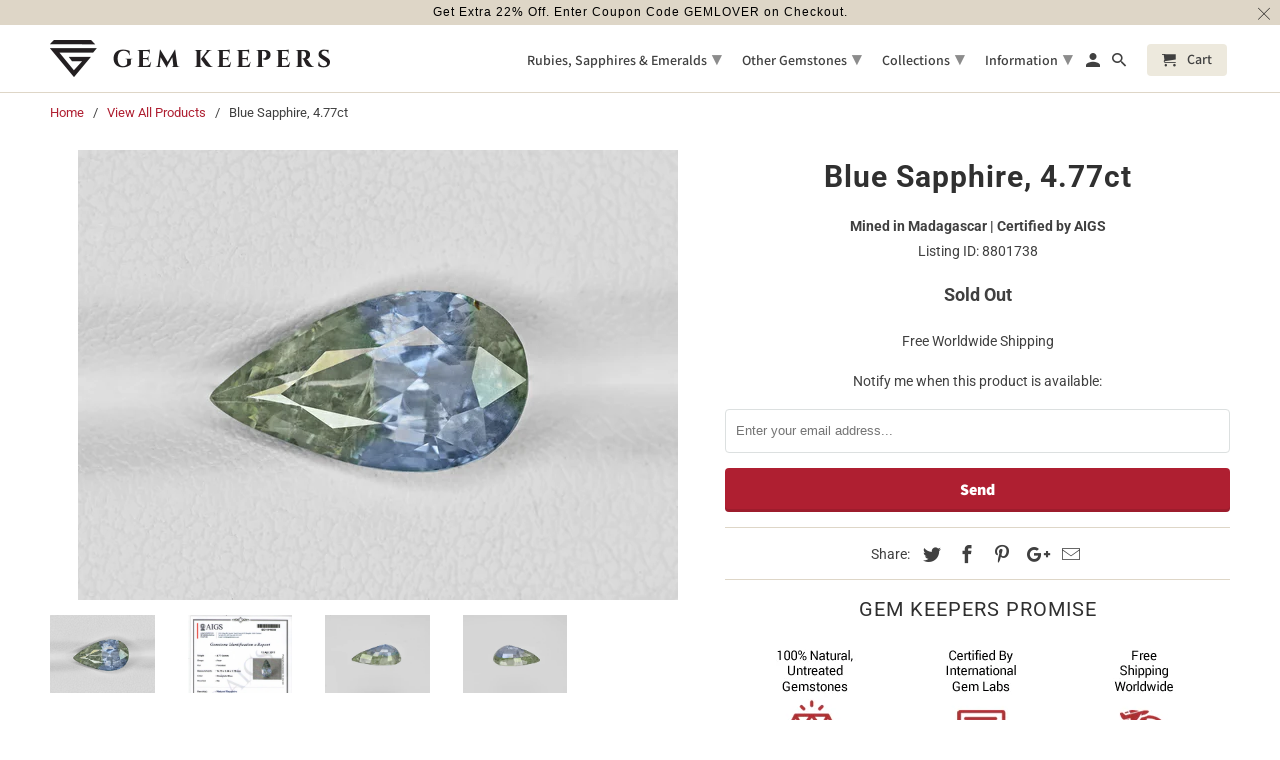

--- FILE ---
content_type: text/html; charset=utf-8
request_url: https://gemkeepers.com/products/4-77ct-blue-sapphire-madagascar-8801738
body_size: 33116
content:
<!DOCTYPE html>
<html lang="en">
  <head>
                    <!-- ============================= SEO Expert Pro ============================= -->
    <title>Blue Sapphire, 4.77ct</title>
   
    
        <meta name="description" content="GEMSTONE &amp;amp; ORIGIN: Gemstone Natural Blue Sapphire Origin Madagascar WEIGHT, SHAPE &amp;amp; MEASUREMENTS Carat Weight 4.77 Carats Dimensions (L x W x H) 14.13 x 8.04 x 5.78 mm Shape Pear Cutting Style Faceted DESCRIPTION: Color Green &amp;amp; Blue (Bi-Color) Clarity Transparent (SI3) TREATMENTS &amp;amp; CERTIFICATION: Treatm" />
    
    <meta http-equiv="cache-control" content="max-age=0" />
    <meta http-equiv="cache-control" content="no-cache" />
    <meta http-equiv="expires" content="0" />
    <meta http-equiv="expires" content="Tue, 01 Jan 2000 1:00:00 GMT" />
    <meta http-equiv="pragma" content="no-cache" />
    <script type="application/ld+json">
    {
    "@context": "http://schema.org",
    "@type": "Organization",
    "name": "Gem Keepers",
    "url": "https://gemkeepers.com"    }
    </script>
    <script type="application/ld+json">
    {
        "@context": "http://schema.org",
        "@type": "WebSite",
        "url": "https://gemkeepers.com",
        "potentialAction": {
            "@type": "SearchAction",
            "target": "https://gemkeepers.com/search?q={query}",
            "query-input": "required name=query"
            }
    }
    </script>
    
    
    
    <script type="application/ld+json">
    {
        "@context": "http://schema.org",
        "@type": "Product",
        "brand": {
            "@type": "Brand",
            "name": "Mined in Madagascar | Certified by AIGS"
        },
        "sku": "8801738",
        "description": "\n\n\n\n\n\nGEMSTONE \u0026amp; ORIGIN:\n\n\nGemstone\nNatural Blue Sapphire\n\n\nOrigin \nMadagascar\n\n\n\n\n\n\nWEIGHT, SHAPE \u0026amp; MEASUREMENTS\n\n\nCarat Weight\n4.77 Carats\n\n\nDimensions (L x W x H)\n14.13 x 8.04 x 5.78 mm\n\n\nShape\nPear\n\n\nCutting Style\nFaceted\n\n\n\n\n\n\nDESCRIPTION:\n\n\nColor\nGreen \u0026amp; Blue (Bi-Color)\n\n\nClarity\nTransparent (SI3)\n\n\n\n\n\n\n\n\n\n\n\nTREATMENTS \u0026amp; CERTIFICATION:\n\n\nTreatments\nNot Heated, Treated or Enhanced\n\n\n\nCertified By\nAIGS\n\n\n\n\n\n\n\nREFERENCES:\n\n\nStone ID\nR12234\n\n\nListing ID:\n8801738\n\n\n\n\n\n\nAbout Sapphires\nSapphires are the gem variety of the mineral Corundum which has every hue except red. It can be found in numerous colors such as blue, yellow, green, pink, purple, white, orange and other fancy shades.It has a Mohs Hardness of 9 on a scale of 10 which is the same as rubies. Due to the very high hardness, sapphires are generally resistant to scratches and very suitable for daily wear. The refractive index of sapphires ranges from 1.760 - 1.772.Sapphire is a very popular stone for engagement rings as it comes in an array of hues and shades, whilst being extremely durable and long-lasting. Colors of sapphires which are sought after are cornflower blue and royal blue. These shades represent the finest hues of blue sapphires. While a cornflower blue sapphire has a bright and vivid shade with a moderate darkness\/tone, the royal blue shade has the same intensity with a slightly darker tone.In case of yellow sapphires, the ideal shade is one that has a vivid saturation whilst displaying a tinge of gold. Another category of sapphires which is unique is the Padparadscha Sapphires. The ideal Padparadscha can be compared to the fusion of pink and orange - the colors displayed during a sunset.Although sapphires of a larger size are more common when compared to rubies, any stone over 5-carats in size with a good clarity is considered rare.Another factor that greatly influences the price of sapphires is the origin. Sapphires from Kashmir deserve a special mention, as they are highly sought-after by connoisseurs for their velvety texture, and excellent color. Other notable origins include Burma, Sri Lanka, Madagascar, Tanzania, Cambodia, Pakistan, Nigeria, Australia etc.\n\n\n",
        "url":"https:\/\/gemkeepers.com\/products\/4-77ct-blue-sapphire-madagascar-8801738",
        "name": "Blue Sapphire, 4.77ct","image": "https://gemkeepers.com/cdn/shop/products/R12234-Sapphire-4.77ct-Madagascar-1_db3fec85-20f1-4397-8695-f5f78d7706b5_grande.jpg?v=1571742190","offers": {
            "@type": "Offer",
            "price": 1193,
            "priceCurrency": "USD",
            "availability": "OutOfStock",
            "itemCondition": "http://schema.org/NewCondition"
        }
}
        </script>
         


    <meta charset="utf-8">
    <meta http-equiv="cleartype" content="on">
    <meta name="robots" content="index,follow">
	<meta name="google-site-verification" content="DWK-gPJrp5O5FF3CHb0Oyq3xVSJwYCM_t1U0asagj68" />
    <meta name="msvalidate.01" content="773F181917232B11CA3100F6E9F5B4F8" />
    
    

    
      <meta name="description" content="GEMSTONE &amp;amp; ORIGIN: Gemstone Natural Blue Sapphire Origin Madagascar WEIGHT, SHAPE &amp;amp; MEASUREMENTS Carat Weight 4.77 Carats Dimensions (L x W x H) 14.13 x 8.04 x 5.78 mm Shape Pear Cutting Style Faceted DESCRIPTION: Color Green &amp;amp; Blue (Bi-Color) Clarity Transparent (SI3) TREATMENTS &amp;amp; CERTIFICATION: Treatm" />
    

    

<meta name="author" content="Gem Keepers">
<meta property="og:url" content="https://gemkeepers.com/products/4-77ct-blue-sapphire-madagascar-8801738">
<meta property="og:site_name" content="Gem Keepers">


  <meta property="og:type" content="product">
  <meta property="og:title" content="Blue Sapphire, 4.77ct">
  
    <meta property="og:image" content="http://gemkeepers.com/cdn/shop/products/R12234-Sapphire-4.77ct-Madagascar-1_db3fec85-20f1-4397-8695-f5f78d7706b5_600x.jpg?v=1571742190">
    <meta property="og:image:secure_url" content="https://gemkeepers.com/cdn/shop/products/R12234-Sapphire-4.77ct-Madagascar-1_db3fec85-20f1-4397-8695-f5f78d7706b5_600x.jpg?v=1571742190">
    
  
    <meta property="og:image" content="http://gemkeepers.com/cdn/shop/products/R12234-Sapphire-4.77ct-Madagascar-2_7d242389-6860-44b3-a66f-06f80ead5e0e_600x.jpg?v=1571742190">
    <meta property="og:image:secure_url" content="https://gemkeepers.com/cdn/shop/products/R12234-Sapphire-4.77ct-Madagascar-2_7d242389-6860-44b3-a66f-06f80ead5e0e_600x.jpg?v=1571742190">
    
  
    <meta property="og:image" content="http://gemkeepers.com/cdn/shop/products/R12234-Sapphire-4.77ct-Madagascar-3_e4f81abb-cb01-4e91-8445-587b441a04ba_600x.jpg?v=1571742190">
    <meta property="og:image:secure_url" content="https://gemkeepers.com/cdn/shop/products/R12234-Sapphire-4.77ct-Madagascar-3_e4f81abb-cb01-4e91-8445-587b441a04ba_600x.jpg?v=1571742190">
    
  
  <meta property="og:price:amount" content="1193">
  <meta property="og:price:currency" content="USD">


  <meta property="og:description" content="GEMSTONE &amp;amp; ORIGIN: Gemstone Natural Blue Sapphire Origin Madagascar WEIGHT, SHAPE &amp;amp; MEASUREMENTS Carat Weight 4.77 Carats Dimensions (L x W x H) 14.13 x 8.04 x 5.78 mm Shape Pear Cutting Style Faceted DESCRIPTION: Color Green &amp;amp; Blue (Bi-Color) Clarity Transparent (SI3) TREATMENTS &amp;amp; CERTIFICATION: Treatm">




  <meta name="twitter:site" content="@gemkeepers">

<meta name="twitter:card" content="summary">

  <meta name="twitter:title" content="Blue Sapphire, 4.77ct">
  <meta name="twitter:description" content="GEMSTONE &amp;amp; ORIGIN: Gemstone Natural Blue Sapphire Origin Madagascar WEIGHT, SHAPE &amp;amp; MEASUREMENTS Carat Weight 4.77 Carats Dimensions (L x W x H) 14.13 x 8.04 x 5.78 mm Shape Pear Cutting Style Faceted DESCRIPTION: Color Green &amp;amp; Blue (Bi-Color) Clarity Transparent (SI3) TREATMENTS &amp;amp; CERTIFICATION: Treatments Not Heated, Treated or Enhanced Certified By AIGS REFERENCES: Stone ID R12234 Listing ID: 8801738 About Sapphires Sapphires are the gem variety of the mineral Corundum which has every hue except red. It can be found in numerous colors such as blue, yellow, green, pink, purple, white, orange and other fancy shades.It has a Mohs Hardness of 9 on a scale of 10 which is the same as rubies. Due to the very high hardness, sapphires are generally resistant to scratches and very suitable for daily wear. The refractive index of sapphires ranges">
  <meta name="twitter:image" content="https://gemkeepers.com/cdn/shop/products/R12234-Sapphire-4.77ct-Madagascar-1_db3fec85-20f1-4397-8695-f5f78d7706b5_240x.jpg?v=1571742190">
  <meta name="twitter:image:width" content="240">
  <meta name="twitter:image:height" content="240">



    
    

    <!-- Mobile Specific Metas -->
    <meta name="HandheldFriendly" content="True">
    <meta name="MobileOptimized" content="320">
    <meta name="viewport" content="width=device-width,initial-scale=1">
    <meta name="theme-color" content="#ffffff">

    <!-- Stylesheets for Retina 4.5.4 -->
    <link href="//gemkeepers.com/cdn/shop/t/29/assets/styles.scss.css?v=50449213405386524411768292050" rel="stylesheet" type="text/css" media="all" />
    <!--[if lte IE 9]>
      <link href="//gemkeepers.com/cdn/shop/t/29/assets/ie.css?v=16370617434440559491539586214" rel="stylesheet" type="text/css" media="all" />
    <![endif]-->

    
      <link rel="shortcut icon" type="image/x-icon" href="//gemkeepers.com/cdn/shop/files/FavIcon_cc07f0cb-047f-420f-ab55-45c820e079c5_32x32.png?v=1613680466">
    

    <link rel="canonical" href="https://gemkeepers.com/products/4-77ct-blue-sapphire-madagascar-8801738" />

    

    <script src="//gemkeepers.com/cdn/shop/t/29/assets/app.js?v=123927164397704982451658745707" type="text/javascript"></script>

    
    

<script type="text/javascript">
function initAppmate(Appmate){
  Appmate.wk.on({
    'click .wk-variant-link': eventHandler(function(){
      var id = $(this).closest('[data-wk-item]').data('wk-item');
      var href = this.href;
      var product = Appmate.wk.getItem(id).then(function(product){
        var variant = product.selected_or_first_available_variant || {};
        sendTracking({
          hitType: 'event',
          eventCategory: 'Product',
          eventAction: 'click',
          eventLabel: 'Wishlist King',
          hitCallback: function() {
            document.location = href;
          }
        }, {
          id: variant.sku || variant.id,
          name: product.title,
          category: product.type,
          brand: product.vendor,
          variant: variant.title,
          price: variant.price,
        }, {
          list: "" || undefined
        });
      })
    }),
    'click [data-wk-add-product]': eventHandler(function(){
      var productId = this.getAttribute('data-wk-add-product');
      var select = Appmate.wk.$(this).parents('form').find('select[name="id"]');
      var variantId = select.length ? select.val() : undefined;
      Appmate.wk.addProduct(productId, variantId).then(function(product) {
        var variant = product.selected_or_first_available_variant || {};
        sendTracking({
          hitType: 'event',
          eventCategory: 'Product',
          eventAction: 'add-to-wishlist',
          eventLabel: 'Wishlist King',
        }, {
          id: variant.sku || variant.id,
          name: product.title,
          category: product.type,
          brand: product.vendor,
          variant: variant.title,
          price: variant.price,
        }, {
          list: "" || undefined
        });
      });
    }),
    'click [data-wk-remove-product]': eventHandler(function(){
      var productId = this.getAttribute('data-wk-remove-product');
      Appmate.wk.removeProduct(productId).then(function(product) {
        var variant = product.selected_or_first_available_variant || {};
        sendTracking({
          hitType: 'event',
          eventCategory: 'Product',
          eventAction: 'remove-from-wishlist',
          eventLabel: 'Wishlist King',
        }, {
          id: variant.sku || variant.id,
          name: product.title,
          category: product.type,
          brand: product.vendor,
          variant: variant.title,
          price: variant.price,
        }, {
          list: "" || undefined
        });
      });
    }),
    'click [data-wk-remove-item]': eventHandler(function(){
      var itemId = this.getAttribute('data-wk-remove-item');
      fadeOrNot(this, function() {
        Appmate.wk.removeItem(itemId).then(function(product){
          var variant = product.selected_or_first_available_variant || {};
          sendTracking({
            hitType: 'event',
            eventCategory: 'Product',
            eventAction: 'remove-from-wishlist',
            eventLabel: 'Wishlist King',
          }, {
            id: variant.sku || variant.id,
            name: product.title,
            category: product.type,
            brand: product.vendor,
            variant: variant.title,
            price: variant.price,
          }, {
            list: "" || undefined
          });
        });
      });
    }),
    'click [data-wk-clear-wishlist]': eventHandler(function(){
      var wishlistId = this.getAttribute('data-wk-clear-wishlist');
      Appmate.wk.clear(wishlistId).then(function() {
        sendTracking({
          hitType: 'event',
          eventCategory: 'Wishlist',
          eventAction: 'clear-wishlist',
          eventLabel: 'Wishlist King',
        });
      });
    }),
    'click [data-wk-share]': eventHandler(function(){
      var params = $(this).data();
      var shareLink = Appmate.wk.getShareLink(params);
	  
      sendTracking({
        hitType: 'event',
        eventCategory: 'Wishlist',
        eventAction: 'share-wishlist-' + params.wkShareService,
        eventLabel: 'Wishlist King',
      });
      
      switch (params.wkShareService) {
        case 'link':
          Appmate.wk.$('#wk-share-link-text').addClass('wk-visible').find('.wk-text').html(shareLink);
          var copyButton = Appmate.wk.$('#wk-share-link-text .wk-clipboard');
          var copyText = copyButton.html();
          var clipboard = Appmate.wk.clipboard(copyButton[0]);
          clipboard.on('success', function(e) {
            copyButton.html('copied');
            setTimeout(function(){
              copyButton.html(copyText);
            }, 2000);
          });
          break;
        case 'email':
          window.location.href = shareLink;
          break;
        case 'contact':
          var contactUrl = '/pages/contact';
          var message = 'Here is the link to my list:\n' + shareLink;
          window.location.href=contactUrl + '?message=' + encodeURIComponent(message);
          break;
        default:
          window.open(
            shareLink,
            'wishlist_share',
            'height=590, width=770, toolbar=no, menubar=no, scrollbars=no, resizable=no, location=no, directories=no, status=no'
          );
      }
    }),
    'click [data-wk-move-to-cart]': eventHandler(function(){
      var $elem = Appmate.wk.$(this);
      $form = $elem.parents('form');
      $elem.prop("disabled", true);

      var item = this.getAttribute('data-wk-move-to-cart');
      var formData = $form.serialize();

      fadeOrNot(this, function(){
        Appmate.wk
        .moveToCart(item, formData)
        .then(function(product){
          $elem.prop("disabled", false);
          
          var variant = product.selected_or_first_available_variant || {};
          sendTracking({
            hitType: 'event',
            eventCategory: 'Product',
            eventAction: 'from-wishlist-to-cart',
            eventLabel: 'Wishlist King',
            hitCallback: function() {
              window.scrollTo(0, 0);
              location.reload();
            }
          }, {
            id: variant.sku || variant.id,
            name: product.title,
            category: product.type,
            brand: product.vendor,
            variant: variant.title,
            price: variant.price,
          }, {
            list: "" || undefined
          });
        });
      });
    }),
    'render .wk-option-select': function(elem){
      appmateOptionSelect(elem);
    },
    'login-required': function (intent) {
      var redirect = {
        path: window.location.pathname,
        intent: intent
      };
      window.location = '/account/login?wk-redirect=' + encodeURIComponent(JSON.stringify(redirect));
    },
    'render .swiper-container': function (elem) {
      // initSlider()
    },
    'ready': function () {
      // Appmate.wk.$(document).ready(initSlider);
      fillContactForm();

      var redirect = Appmate.wk.getQueryParam('wk-redirect');
      if (redirect) {
        Appmate.wk.addLoginRedirect(Appmate.wk.$('#customer_login'), JSON.parse(redirect));
      }
      var intent = Appmate.wk.getQueryParam('wk-intent');
      if (intent) {
        intent = JSON.parse(intent);
        switch (intent.action) {
          case 'addProduct':
            Appmate.wk.addProduct(intent.product, intent.variant)
            break;
          default:
            console.warn('Wishlist King: Intent not implemented', intent)
        }
        if (window.history && window.history.pushState) {
          history.pushState(null, null, window.location.pathname);
        }
      }
    }
  });

  Appmate.init({
    shop: {
      domain: 'gemkeepers.com'
    },
    session: {
      customer: ''
    },
    globals: {
      settings: {
        app_wk_icon: 'heart',
        app_wk_share_position: 'top',
        app_wk_products_per_row: 4
      },
      customer: '',
      customer_accounts_enabled: true,
    },
    wishlist: {
      loginRequired: false,
      handle: "/pages/wishlist",
      proxyHandle: "/a/wk",
      share: {
        handle: "/pages/shared-wishlist",
        title: 'My Wishlist',
        description: 'Check out some of my favorite things @ Gem Keepers.',
        imageTitle: 'Gem Keepers',
        hashTags: 'wishlist',
        twitterUser: false // will be used with via
      }
    }
  });

  function sendTracking(event, product, action) {
    if (typeof ga === 'function') {
      if (product) {
        ga('ec:addProduct', product);
      }

      if (action) {
        ga('ec:setAction', 'click', action);
      }

      if (event) {
        ga('send', event);
      }

      if (!ga.loaded) {
        event && event.hitCallback && event.hitCallback()
      }
    } else {
      event && event.hitCallback && event.hitCallback()
    }
  }

  function initSlider () {
    if (typeof Swiper !== 'undefined') {
      var mySwiper = new Swiper ('.swiper-container', {
        direction: 'horizontal',
        loop: false,
        pagination: '.swiper-pagination',
        nextButton: '.swiper-button-next',
        prevButton: '.swiper-button-prev',
        spaceBetween: 20,
        slidesPerView: 4,
        breakpoints: {
          380: {
            slidesPerView: 1,
            spaceBetween: 0,
          },
          480: {
            slidesPerView: 2,
            spaceBetween: 20,
          }
        }
      })
    }
  }

  function fillContactForm() {
    document.addEventListener('DOMContentLoaded', fillContactForm)
    if (document.getElementById('contact_form')) {
      var message = Appmate.wk.getQueryParam('message');
      var bodyElement = document.querySelector("#contact_form textarea[name='contact[body]']");
      if (bodyElement && message) {
        bodyElement.value = message;
      }
    }
  }

  function eventHandler (callback) {
    return function (event) {
      if (typeof callback === 'function') {
        callback.call(this, event)
      }
      if (event) {
        event.preventDefault();
        event.stopPropagation();
      }
    }
  }

  function fadeOrNot(elem, callback){
    var $elem = $(elem);
	  if ($elem.parents('.wk-fadeout').length) {
      $elem.parents('.wk-fadeout').fadeOut(callback);
    } else {
      callback();
    }
  }
}
</script>



<script id="wishlist-icon-filled" data="wishlist" type="text/x-template" app="wishlist-king">
{% if settings.app_wk_icon == "heart" %}
  <svg version='1.1' xmlns='https://www.w3.org/2000/svg' width='64' height='64' viewBox='0 0 64 64'>
    <path d='M47.199 4c-6.727 0-12.516 5.472-15.198 11.188-2.684-5.715-8.474-11.188-15.201-11.188-9.274 0-16.8 7.527-16.8 16.802 0 18.865 19.031 23.812 32.001 42.464 12.26-18.536 31.999-24.2 31.999-42.464 0-9.274-7.527-16.802-16.801-16.802z' fill='#000'></path>
  </svg>
{% elsif settings.app_wk_icon == "star" %}
  <svg version='1.1' xmlns='https://www.w3.org/2000/svg' width='64' height='60.9' viewBox='0 0 64 64'>
    <path d='M63.92,23.25a1.5,1.5,0,0,0-1.39-1H40.3L33.39,1.08A1.5,1.5,0,0,0,32,0h0a1.49,1.49,0,0,0-1.39,1L23.7,22.22H1.47a1.49,1.49,0,0,0-1.39,1A1.39,1.39,0,0,0,.6,24.85l18,13L11.65,59a1.39,1.39,0,0,0,.51,1.61,1.47,1.47,0,0,0,.88.3,1.29,1.29,0,0,0,.88-0.3l18-13.08L50,60.68a1.55,1.55,0,0,0,1.76,0,1.39,1.39,0,0,0,.51-1.61l-6.9-21.14,18-13A1.45,1.45,0,0,0,63.92,23.25Z' fill='#be8508'></path>
  </svg>
{% endif %}
</script>

<script id="wishlist-icon-empty" data="wishlist" type="text/x-template" app="wishlist-king">
{% if settings.app_wk_icon == "heart" %}
  <svg version='1.1' xmlns='https://www.w3.org/2000/svg' width='64px' height='60.833px' viewBox='0 0 64 60.833'>
    <path stroke='#000' stroke-width='5' stroke-miterlimit='10' fill-opacity='0' d='M45.684,2.654c-6.057,0-11.27,4.927-13.684,10.073 c-2.417-5.145-7.63-10.073-13.687-10.073c-8.349,0-15.125,6.776-15.125,15.127c0,16.983,17.134,21.438,28.812,38.231 c11.038-16.688,28.811-21.787,28.811-38.231C60.811,9.431,54.033,2.654,45.684,2.654z'/>
  </svg>
{% elsif settings.app_wk_icon == "star" %}
  <svg version='1.1' xmlns='https://www.w3.org/2000/svg' width='64' height='60.9' viewBox='0 0 64 64'>
    <path d='M63.92,23.25a1.5,1.5,0,0,0-1.39-1H40.3L33.39,1.08A1.5,1.5,0,0,0,32,0h0a1.49,1.49,0,0,0-1.39,1L23.7,22.22H1.47a1.49,1.49,0,0,0-1.39,1A1.39,1.39,0,0,0,.6,24.85l18,13L11.65,59a1.39,1.39,0,0,0,.51,1.61,1.47,1.47,0,0,0,.88.3,1.29,1.29,0,0,0,.88-0.3l18-13.08L50,60.68a1.55,1.55,0,0,0,1.76,0,1.39,1.39,0,0,0,.51-1.61l-6.9-21.14,18-13A1.45,1.45,0,0,0,63.92,23.25ZM42.75,36.18a1.39,1.39,0,0,0-.51,1.61l5.81,18L32.85,44.69a1.41,1.41,0,0,0-1.67,0L15.92,55.74l5.81-18a1.39,1.39,0,0,0-.51-1.61L6,25.12H24.7a1.49,1.49,0,0,0,1.39-1L32,6.17l5.81,18a1.5,1.5,0,0,0,1.39,1H58Z' fill='#be8508'></path>
  </svg>
{% endif %}
</script>

<script id="wishlist-icon-remove" data="wishlist" type="text/x-template" app="wishlist-king">
  <svg version='1.1' xmlns='https://www.w3.org/2000/svg' width='320' height='320' viewBox='0 0 320 320'>
   <g>
     <path fill='#000000' stroke-width='0.25pt' d='m100,60l-40,40l170,170l40,-40l-170,-170z'/>
     <path fill='#000000' stroke-width='0.25pt' d='m60,230l170,-170l40,40l-170,170l-40,-40z'/>
   </g>
  </svg>
</script>

<script id="wishlist-link" data="wishlist" type="text/x-template" app="wishlist-king">
{% if wishlist.item_count %}
  {% assign link_icon = 'wishlist-icon-filled' %}
{% else %}
  {% assign link_icon = 'wishlist-icon-empty' %}
{% endif %}
<a href="{{ wishlist.url }}" class="wk-link wk-{{ wishlist.state }}" title="View Wishlist"><div class="wk-icon">{% include link_icon %}</div><span class="wk-label">Wishlist</span> <span class="wk-count">({{ wishlist.item_count }})</span></a>
</script>

<script id="wishlist-link-li" data="wishlist" type="text/x-template" app="wishlist-king">
<li class="wishlist-link-li wk-{{ wishlist.state }}">
  {% include 'wishlist-link' %}
</li>
</script>

<script id="wishlist-button-product" data="product" type="text/x-template" app="wishlist-king">
{% if product.in_wishlist %}
  {% assign btn_text = 'In Wishlist' %}
  {% assign btn_title = 'Remove from Wishlist' %}
  {% assign btn_action = 'wk-remove-product' %}
  {% assign btn_icon = 'wishlist-icon-filled' %}
{% else %}
  {% assign btn_text = 'Add to Wishlist' %}
  {% assign btn_title = 'Add to Wishlist' %}
  {% assign btn_action = 'wk-add-product' %}
  {% assign btn_icon = 'wishlist-icon-empty' %}
{% endif %}

<button type="button" class="wk-button-product {{ btn_action }}" title="{{ btn_title }}" data-{{ btn_action }}="{{ product.id }}">
  <div class="wk-icon">
    {% include btn_icon %}
  </div>
  <span class="wk-label">{{ btn_text }}</span>
</button>
</script>

<script id="wishlist-button-collection" data="product" type="text/x-template" app="wishlist-king">
{% if product.in_wishlist %}
  {% assign btn_text = 'In Wishlist' %}
  {% assign btn_title = 'Remove from Wishlist' %}
  {% assign btn_action = 'wk-remove-product' %}
  {% assign btn_icon = 'wishlist-icon-filled' %}
{% else %}
  {% assign btn_text = 'Add to Wishlist' %}
  {% assign btn_title = 'Add to Wishlist' %}
  {% assign btn_action = 'wk-add-product' %}
  {% assign btn_icon = 'wishlist-icon-empty' %}
{% endif %}

<button type="button" class="wk-button-collection {{ btn_action }}" title="{{ btn_title }}" data-{{ btn_action }}="{{ product.id }}">
  <div class="wk-icon">
    {% include btn_icon %}
  </div>
  <span class="wk-label">{{ btn_text }}</span>
</button>
</script>

<script id="wishlist-button-wishlist-page" data="product" type="text/x-template" app="wishlist-king">
{% if wishlist.read_only %}
  {% assign item_id = product.id %}
{% else %}
  {% assign item_id = product.wishlist_item_id %}
{% endif %}

{% assign add_class = '' %}
{% if product.in_wishlist and wishlist.read_only == true %}
  {% assign btn_text = 'In Wishlist' %}
  {% assign btn_title = 'Remove from Wishlist' %}
  {% assign btn_action = 'wk-remove-product' %}
  {% assign btn_icon = 'wishlist-icon-filled' %}
{% elsif product.in_wishlist and wishlist.read_only == false %}
  {% assign btn_text = 'In Wishlist' %}
  {% assign btn_title = 'Remove from Wishlist' %}
  {% assign btn_action = 'wk-remove-item' %}
  {% assign btn_icon = 'wishlist-icon-remove' %}
  {% assign add_class = 'wk-with-hover' %}
{% else %}
  {% assign btn_text = 'Add to Wishlist' %}
  {% assign btn_title = 'Add to Wishlist' %}
  {% assign btn_action = 'wk-add-product' %}
  {% assign btn_icon = 'wishlist-icon-empty' %}
  {% assign add_class = 'wk-with-hover' %}
{% endif %}

<button type="button" class="wk-button-wishlist-page {{ btn_action }} {{ add_class }}" title="{{ btn_title }}" data-{{ btn_action }}="{{ item_id }}">
  <div class="wk-icon">
    {% include btn_icon %}
  </div>
  <span class="wk-label">{{ btn_text }}</span>
</button>
</script>

<script id="wishlist-button-wishlist-clear" data="wishlist" type="text/x-template" app="wishlist-king">
{% assign btn_text = 'Clear Wishlist' %}
{% assign btn_title = 'Clear Wishlist' %}
{% assign btn_class = 'wk-button-wishlist-clear' %}

<button type="button" class="{{ btn_class }}" title="{{ btn_title }}" data-wk-clear-wishlist="{{ wishlist.permaId }}">
  <span class="wk-label">{{ btn_text }}</span>
</button>
</script>

<script id="wishlist-shared" data="shared_wishlist" type="text/x-template" app="wishlist-king">
{% assign wishlist = shared_wishlist %}
{% include 'wishlist-collection' with wishlist %}
</script>

<script id="wishlist-collection" data="wishlist" type="text/x-template" app="wishlist-king">
<div class='wishlist-collection'>
{% if wishlist.item_count == 0 %}
  {% include 'wishlist-collection-empty' %}
{% else %}
  {% if customer_accounts_enabled and customer == false and wishlist.read_only == false %}
    {% include 'wishlist-collection-login-note' %}
  {% endif %}

  {% if settings.app_wk_share_position == "top" %}
    {% unless wishlist.read_only %}
      {% include 'wishlist-collection-share' %}
    {% endunless %}
  {% endif %}

  {% include 'wishlist-collection-loop' %}

  {% if settings.app_wk_share_position == "bottom" %}
    {% unless wishlist.read_only %}
      {% include 'wishlist-collection-share' %}
    {% endunless %}
  {% endif %}

  {% unless wishlist.read_only %}
    {% include 'wishlist-button-wishlist-clear' %}
  {% endunless %}
{% endif %}
</div>
</script>

<script id="wishlist-row" data="wishlist" type="text/x-template" app="wishlist-king">
<div class='wk-wishlist-row'>
  {% if wishlist.item_count != 0 %}
  <h2 class="wk-wishlist-row-title">Add more from Wishlist</h2>
  <div class="swiper-container">
      <!-- Additional required wrapper -->
      <div class="swiper-wrapper">
          <!-- Slides -->
          {% for product in wishlist.products %}
            {% assign hide_default_title = false %}
            {% if product.variants.length == 1 and product.variants[0].title contains 'Default' %}
              {% assign hide_default_title = true %}
            {% endif %}
            <div
              id="wk-item-{{ product.wishlist_item_id }}"
              class="swiper-slide wk-item wk-fadeout"
              data-wk-item="{{ product.wishlist_item_id }}"
            >
              {% include 'wishlist-collection-product-image' with product %}
              {% include 'wishlist-collection-product-title' with product %}
              {% include 'wishlist-collection-product-price' %}
              {% include 'wishlist-collection-product-form' with product %}
            </div>
          {% endfor %}
      </div>
      <!-- If we need pagination -->
      <!-- <div class="swiper-pagination"></div> -->
  </div>
  <div class="swiper-button-prev">
    <svg fill="#000000" height="24" viewBox="0 0 24 24" width="24" xmlns="http://www.w3.org/2000/svg">
        <path d="M15.41 7.41L14 6l-6 6 6 6 1.41-1.41L10.83 12z"/>
        <path d="M0 0h24v24H0z" fill="none"/>
    </svg>
  </div>
  <div class="swiper-button-next">
    <svg fill="#000000" height="24" viewBox="0 0 24 24" width="24" xmlns="http://www.w3.org/2000/svg">
        <path d="M10 6L8.59 7.41 13.17 12l-4.58 4.59L10 18l6-6z"/>
        <path d="M0 0h24v24H0z" fill="none"/>
    </svg>
  </div>
  {% endif %}
</div>
</script>

<script id="wishlist-collection-empty" data="wishlist" type="text/x-template" app="wishlist-king">
<div class="wk-row">
  <div class="wk-span12">
    <h3 class="wk-wishlist-empty-note">Your wishlist is empty!</h3>
  </div>
</div>
</script>

<script id="wishlist-collection-login-note" data="wishlist" type="text/x-template" app="wishlist-king">
<div class="wk-row">
  <p class="wk-span12 wk-login-note">
    To permanently save your wishlist please <a href="/account/login">login</a> or <a href="/account/register">sign up</a>.
  </p>
</div>
</script>

<script id="wishlist-collection-share" data="wishlist" type="text/x-template" app="wishlist-king">
  <h3 id="wk-share-head">Share Wishlist</h3>
  <ul id="wk-share-list">
    <li>{% include 'wishlist-share-button-fb' %}</li>
    <li>{% include 'wishlist-share-button-pinterest' %}</li>
    <li>{% include 'wishlist-share-button-twitter' %}</li>
    <li>{% include 'wishlist-share-button-email' %}</li>
    <li>{% include 'wishlist-share-button-link' %}</li>
    {% comment %}
    <li>{% include 'wishlist-share-button-contact' %}</li>
    {% endcomment %}
    <li id="wk-share-whatsapp">{% include 'wishlist-share-button-whatsapp' %}</li>
  </ul>
  <div id="wk-share-link-text"><span class="wk-text"></span><button class="wk-clipboard" data-clipboard-target="#wk-share-link-text .wk-text">copy link</button></div>
</script>

<script id="wishlist-collection-loop" data="wishlist" type="text/x-template" app="wishlist-king">
<div class="wk-row">
  {% assign item_count = 0 %}
  {% for product in wishlist.products %}
    {% assign item_count = item_count | plus: 1 %}
    {% unless limit and item_count > limit %}
      {% assign hide_default_title = false %}
      {% if product.variants.length == 1 and product.variants[0].title contains 'Default' %}
        {% assign hide_default_title = true %}
      {% endif %}

      {% assign items_per_row = settings.app_wk_products_per_row %}
      {% assign wk_item_width = 100 | divided_by: items_per_row %}

      <div class="wk-item-column" style="width: {{ wk_item_width }}%">
        <div id="wk-item-{{ product.wishlist_item_id }}" class="wk-item {{ wk_item_class }} {% unless wishlist.read_only %}wk-fadeout{% endunless %}" data-wk-item="{{ product.wishlist_item_id }}">

          {% include 'wishlist-collection-product-image' with product %}
          {% include 'wishlist-button-wishlist-page' with product %}
          {% include 'wishlist-collection-product-title' with product %}
          {% include 'wishlist-collection-product-price' %}
          {% include 'wishlist-collection-product-form' with product %}
        </div>
      </div>
    {% endunless %}
  {% endfor %}
</div>
</script>

<script id="wishlist-collection-product-image" data="wishlist" type="text/x-template" app="wishlist-king">
<div class="wk-image">
  <a href="{{ product | variant_url }}" class="wk-variant-link wk-content" title="View product">
    <img class="wk-variant-image"
       src="{{ product | variant_img_url: '1000x' }}"
       alt="{{ product.title }}" />
  </a>
</div>
</script>

<script id="wishlist-collection-product-title" data="wishlist" type="text/x-template" app="wishlist-king">
<div class="wk-product-title">
  <a href="{{ product | variant_url }}" class="wk-variant-link" title="View product">{{ product.title }}</a>
</div>
</script>

<script id="wishlist-collection-product-price" data="wishlist" type="text/x-template" app="wishlist-king">
{% assign variant = product.selected_or_first_available_variant %}
<div class="wk-purchase">
  <span class="wk-price wk-price-preview">
    {% if variant.price < variant.compare_at_price %}
    <span class="saleprice">{{ variant.price | money }}</span> <del>{{ variant.compare_at_price | money }}</del>
    {% else %}
    {{ variant.price | money }}
    {% endif %}
  </span>
</div>
</script>

<script id="wishlist-collection-product-form" data="wishlist" type="text/x-template" app="wishlist-king">
<form id="wk-add-item-form-{{ product.wishlist_item_id }}" action="/cart/add" method="post" class="wk-add-item-form">

  <!-- Begin product options -->
  <div class="wk-product-options {% if hide_default_title %}wk-no-options{% endif %}">

    <div class="wk-select" {% if hide_default_title %} style="display:none"{% endif %}>
      <select id="wk-option-select-{{ product.wishlist_item_id }}" class="wk-option-select" name="id">

        {% for variant in product.variants %}
        <option value="{{ variant.id }}" {% if variant == product.selected_or_first_available_variant %}selected="selected"{% endif %}>
          {{ variant.title }} - {{ variant.price | money }}
        </option>
        {% endfor %}

      </select>
    </div>

    {% comment %}
      {% if settings.display_quantity_dropdown and product.available %}
      <div class="wk-selector-wrapper">
        <label>Quantity</label>
        <input class="wk-quantity" type="number" name="quantity" value="1" class="wk-item-quantity" />
      </div>
      {% endif %}
    {% endcomment %}

    <div class="wk-purchase-section{% if product.variants.length > 1 %} wk-multiple{% endif %}">
      {% unless product.available %}
      <input type="submit" class="wk-add-to-cart disabled" disabled="disabled" value="Sold Out" />
      {% else %}
        {% assign cart_action = 'wk-move-to-cart' %}
        {% if wishlist.read_only %}
          {% assign cart_action = 'wk-add-to-cart' %}
        {% endif %}
        <input type="submit" class="wk-add-to-cart" data-{{ cart_action }}="{{ product.wishlist_item_id }}" name="add" value="Add to Cart" />
      {% endunless %}
    </div>
  </div>
  <!-- End product options -->
</form>
</script>

<script id="wishlist-share-button-fb" data="wishlist" type="text/x-template" app="wishlist-king">
{% unless wishlist.empty %}
<a href class="wk-button-share resp-sharing-button__link" title="Share on Facebook" data-wk-share-service="facebook" data-wk-share="{{ wishlist.permaId }}" data-wk-share-image="{{ wishlist.products[0] | variant_img_url: '1200x630' }}">
  <div class="resp-sharing-button resp-sharing-button--facebook resp-sharing-button--large">
    <div aria-hidden="true" class="resp-sharing-button__icon resp-sharing-button__icon--solid">
      <svg version="1.1" x="0px" y="0px" width="24px" height="24px" viewBox="0 0 24 24" enable-background="new 0 0 24 24" xml:space="preserve">
        <g>
          <path d="M18.768,7.465H14.5V5.56c0-0.896,0.594-1.105,1.012-1.105s2.988,0,2.988,0V0.513L14.171,0.5C10.244,0.5,9.5,3.438,9.5,5.32 v2.145h-3v4h3c0,5.212,0,12,0,12h5c0,0,0-6.85,0-12h3.851L18.768,7.465z"/>
        </g>
      </svg>
    </div>
    <span>Facebook</span>
  </div>
</a>
{% endunless %}
</script>

<script id="wishlist-share-button-twitter" data="wishlist" type="text/x-template" app="wishlist-king">
{% unless wishlist.empty %}
<a href class="wk-button-share resp-sharing-button__link" title="Share on Twitter" data-wk-share-service="twitter" data-wk-share="{{ wishlist.permaId }}">
  <div class="resp-sharing-button resp-sharing-button--twitter resp-sharing-button--large">
    <div aria-hidden="true" class="resp-sharing-button__icon resp-sharing-button__icon--solid">
      <svg version="1.1" x="0px" y="0px" width="24px" height="24px" viewBox="0 0 24 24" enable-background="new 0 0 24 24" xml:space="preserve">
        <g>
          <path d="M23.444,4.834c-0.814,0.363-1.5,0.375-2.228,0.016c0.938-0.562,0.981-0.957,1.32-2.019c-0.878,0.521-1.851,0.9-2.886,1.104 C18.823,3.053,17.642,2.5,16.335,2.5c-2.51,0-4.544,2.036-4.544,4.544c0,0.356,0.04,0.703,0.117,1.036 C8.132,7.891,4.783,6.082,2.542,3.332C2.151,4.003,1.927,4.784,1.927,5.617c0,1.577,0.803,2.967,2.021,3.782 C3.203,9.375,2.503,9.171,1.891,8.831C1.89,8.85,1.89,8.868,1.89,8.888c0,2.202,1.566,4.038,3.646,4.456 c-0.666,0.181-1.368,0.209-2.053,0.079c0.579,1.804,2.257,3.118,4.245,3.155C5.783,18.102,3.372,18.737,1,18.459 C3.012,19.748,5.399,20.5,7.966,20.5c8.358,0,12.928-6.924,12.928-12.929c0-0.198-0.003-0.393-0.012-0.588 C21.769,6.343,22.835,5.746,23.444,4.834z"/>
        </g>
      </svg>
    </div>
    <span>Twitter</span>
  </div>
</a>
{% endunless %}
</script>

<script id="wishlist-share-button-pinterest" data="wishlist" type="text/x-template" app="wishlist-king">
{% unless wishlist.empty %}
<a href class="wk-button-share resp-sharing-button__link" title="Share on Pinterest" data-wk-share-service="pinterest" data-wk-share="{{ wishlist.permaId }}" data-wk-share-image="{{ wishlist.products[0] | variant_img_url: '1200x630' }}">
  <div class="resp-sharing-button resp-sharing-button--pinterest resp-sharing-button--large">
    <div aria-hidden="true" class="resp-sharing-button__icon resp-sharing-button__icon--solid">
      <svg version="1.1" x="0px" y="0px" width="24px" height="24px" viewBox="0 0 24 24" enable-background="new 0 0 24 24" xml:space="preserve">
        <path d="M12.137,0.5C5.86,0.5,2.695,5,2.695,8.752c0,2.272,0.8 ,4.295,2.705,5.047c0.303,0.124,0.574,0.004,0.661-0.33 c0.062-0.231,0.206-0.816,0.271-1.061c0.088-0.331,0.055-0.446-0.19-0.736c-0.532-0.626-0.872-1.439-0.872-2.59 c0-3.339,2.498-6.328,6.505-6.328c3.548,0,5.497,2.168,5.497,5.063c0,3.809-1.687,7.024-4.189,7.024 c-1.382,0-2.416-1.142-2.085-2.545c0.397-1.675,1.167-3.479,1.167-4.688c0-1.081-0.58-1.983-1.782-1.983 c-1.413,0-2.548,1.461-2.548,3.42c0,1.247,0.422,2.09,0.422,2.09s-1.445,6.126-1.699,7.199c-0.505,2.137-0.076,4.756-0.04,5.02 c0.021,0.157,0.224,0.195,0.314,0.078c0.13-0.171,1.813-2.25,2.385-4.325c0.162-0.589,0.929-3.632,0.929-3.632 c0.459,0.876,1.801,1.646,3.228,1.646c4.247,0,7.128-3.871,7.128-9.053C20.5,4.15,17.182,0.5,12.137,0.5z"/>
      </svg>
    </div>
    <span>Pinterest</span>
  </div>
</a>
{% endunless %}
</script>

<script id="wishlist-share-button-whatsapp" data="wishlist" type="text/x-template" app="wishlist-king">
{% unless wishlist.empty %}
<a href class="wk-button-share resp-sharing-button__link" title="Share via WhatsApp" data-wk-share-service="whatsapp" data-wk-share="{{ wishlist.permaId }}">
  <div class="resp-sharing-button resp-sharing-button--whatsapp resp-sharing-button--large">
    <div aria-hidden="true" class="resp-sharing-button__icon resp-sharing-button__icon--solid">
      <svg xmlns="https://www.w3.org/2000/svg" width="24" height="24" viewBox="0 0 24 24">
        <path stroke="none" d="M20.1,3.9C17.9,1.7,15,0.5,12,0.5C5.8,0.5,0.7,5.6,0.7,11.9c0,2,0.5,3.9,1.5,5.6l-1.6,5.9l6-1.6c1.6,0.9,3.5,1.3,5.4,1.3l0,0l0,0c6.3,0,11.4-5.1,11.4-11.4C23.3,8.9,22.2,6,20.1,3.9z M12,21.4L12,21.4c-1.7,0-3.3-0.5-4.8-1.3l-0.4-0.2l-3.5,1l1-3.4L4,17c-1-1.5-1.4-3.2-1.4-5.1c0-5.2,4.2-9.4,9.4-9.4c2.5,0,4.9,1,6.7,2.8c1.8,1.8,2.8,4.2,2.8,6.7C21.4,17.2,17.2,21.4,12,21.4z M17.1,14.3c-0.3-0.1-1.7-0.9-1.9-1c-0.3-0.1-0.5-0.1-0.7,0.1c-0.2,0.3-0.8,1-0.9,1.1c-0.2,0.2-0.3,0.2-0.6,0.1c-0.3-0.1-1.2-0.5-2.3-1.4c-0.9-0.8-1.4-1.7-1.6-2c-0.2-0.3,0-0.5,0.1-0.6s0.3-0.3,0.4-0.5c0.2-0.1,0.3-0.3,0.4-0.5c0.1-0.2,0-0.4,0-0.5c0-0.1-0.7-1.5-1-2.1C8.9,6.6,8.6,6.7,8.5,6.7c-0.2,0-0.4,0-0.6,0S7.5,6.8,7.2,7c-0.3,0.3-1,1-1,2.4s1,2.8,1.1,3c0.1,0.2,2,3.1,4.9,4.3c0.7,0.3,1.2,0.5,1.6,0.6c0.7,0.2,1.3,0.2,1.8,0.1c0.6-0.1,1.7-0.7,1.9-1.3c0.2-0.7,0.2-1.2,0.2-1.3C17.6,14.5,17.4,14.4,17.1,14.3z"/>
      </svg>
    </div>
    <span>WhatsApp</span>
  </div>
</a>
{% endunless %}
</script>

<script id="wishlist-share-button-email" data="wishlist" type="text/x-template" app="wishlist-king">
{% unless wishlist.empty %}
<a href class="wk-button-share resp-sharing-button__link" title="Share via Email" data-wk-share-service="email" data-wk-share="{{ wishlist.permaId }}">
  <div class="resp-sharing-button resp-sharing-button--email resp-sharing-button--large">
    <div aria-hidden="true" class="resp-sharing-button__icon resp-sharing-button__icon--solid">
      <svg version="1.1" x="0px" y="0px" width="24px" height="24px" viewBox="0 0 24 24" enable-background="new 0 0 24 24" xml:space="preserve">
        <path d="M22,4H2C0.897,4,0,4.897,0,6v12c0,1.103,0.897,2,2,2h20c1.103,0,2-0.897,2-2V6C24,4.897,23.103,4,22,4z M7.248,14.434 l-3.5,2C3.67,16.479,3.584,16.5,3.5,16.5c-0.174,0-0.342-0.09-0.435-0.252c-0.137-0.239-0.054-0.545,0.186-0.682l3.5-2 c0.24-0.137,0.545-0.054,0.682,0.186C7.571,13.992,7.488,14.297,7.248,14.434z M12,14.5c-0.094,0-0.189-0.026-0.271-0.08l-8.5-5.5 C2.997,8.77,2.93,8.46,3.081,8.229c0.15-0.23,0.459-0.298,0.691-0.147L12,13.405l8.229-5.324c0.232-0.15,0.542-0.084,0.691,0.147 c0.15,0.232,0.083,0.542-0.148,0.691l-8.5,5.5C12.189,14.474,12.095,14.5,12,14.5z M20.934,16.248 C20.842,16.41,20.673,16.5,20.5,16.5c-0.084,0-0.169-0.021-0.248-0.065l-3.5-2c-0.24-0.137-0.323-0.442-0.186-0.682 s0.443-0.322,0.682-0.186l3.5,2C20.988,15.703,21.071,16.009,20.934,16.248z"/>
      </svg>
    </div>
    <span>Email</span>
  </div>
</a>
{% endunless %}
</script>

<script id="wishlist-share-button-link" data="wishlist" type="text/x-template" app="wishlist-king">
{% unless wishlist.empty %}
<a href class="wk-button-share resp-sharing-button__link" title="Share via link" data-wk-share-service="link" data-wk-share="{{ wishlist.permaId }}">
  <div class="resp-sharing-button resp-sharing-button--link resp-sharing-button--large">
    <div aria-hidden="true" class="resp-sharing-button__icon resp-sharing-button__icon--solid">
      <svg version='1.1' xmlns='https://www.w3.org/2000/svg' width='512' height='512' viewBox='0 0 512 512'>
        <path d='M459.654,233.373l-90.531,90.5c-49.969,50-131.031,50-181,0c-7.875-7.844-14.031-16.688-19.438-25.813
        l42.063-42.063c2-2.016,4.469-3.172,6.828-4.531c2.906,9.938,7.984,19.344,15.797,27.156c24.953,24.969,65.563,24.938,90.5,0
        l90.5-90.5c24.969-24.969,24.969-65.563,0-90.516c-24.938-24.953-65.531-24.953-90.5,0l-32.188,32.219
        c-26.109-10.172-54.25-12.906-81.641-8.891l68.578-68.578c50-49.984,131.031-49.984,181.031,0
        C509.623,102.342,509.623,183.389,459.654,233.373z M220.326,382.186l-32.203,32.219c-24.953,24.938-65.563,24.938-90.516,0
        c-24.953-24.969-24.953-65.563,0-90.531l90.516-90.5c24.969-24.969,65.547-24.969,90.5,0c7.797,7.797,12.875,17.203,15.813,27.125
        c2.375-1.375,4.813-2.5,6.813-4.5l42.063-42.047c-5.375-9.156-11.563-17.969-19.438-25.828c-49.969-49.984-131.031-49.984-181.016,0
        l-90.5,90.5c-49.984,50-49.984,131.031,0,181.031c49.984,49.969,131.031,49.969,181.016,0l68.594-68.594
        C274.561,395.092,246.42,392.342,220.326,382.186z'/>
      </svg>
    </div>
    <span>E-Mail</span>
  </div>
</a>
{% endunless %}
</script>

<script id="wishlist-share-button-contact" data="wishlist" type="text/x-template" app="wishlist-king">
{% unless wishlist.empty %}
<a href class="wk-button-share resp-sharing-button__link" title="Send to customer service" data-wk-share-service="contact" data-wk-share="{{ wishlist.permaId }}">
  <div class="resp-sharing-button resp-sharing-button--link resp-sharing-button--large">
    <div aria-hidden="true" class="resp-sharing-button__icon resp-sharing-button__icon--solid">
      <svg height="24" viewBox="0 0 24 24" width="24" xmlns="http://www.w3.org/2000/svg">
          <path d="M0 0h24v24H0z" fill="none"/>
          <path d="M19 2H5c-1.11 0-2 .9-2 2v14c0 1.1.89 2 2 2h4l3 3 3-3h4c1.1 0 2-.9 2-2V4c0-1.1-.9-2-2-2zm-6 16h-2v-2h2v2zm2.07-7.75l-.9.92C13.45 11.9 13 12.5 13 14h-2v-.5c0-1.1.45-2.1 1.17-2.83l1.24-1.26c.37-.36.59-.86.59-1.41 0-1.1-.9-2-2-2s-2 .9-2 2H8c0-2.21 1.79-4 4-4s4 1.79 4 4c0 .88-.36 1.68-.93 2.25z"/>
      </svg>
    </div>
    <span>E-Mail</span>
  </div>
</a>
{% endunless %}
</script>




<script>
function appmateSelectCallback(variant, selector) {
  var shop = Appmate.wk.globals.shop;
  var product = Appmate.wk.getProduct(variant.product_id);
  var itemId = Appmate.wk.$(selector.variantIdField).parents('[data-wk-item]').attr('data-wk-item');
  var container = Appmate.wk.$('#wk-item-' + itemId);


  

  var imageUrl = '';

  if (variant && variant.image) {
    imageUrl = Appmate.wk.filters.img_url(variant, '1000x');
  } else if (product) {
    imageUrl = Appmate.wk.filters.img_url(product, '1000x');
  }

  if (imageUrl) {
    container.find('.wk-variant-image').attr('src', imageUrl);
  }
  var formatMoney = Appmate.wk.filters.money;
  if (!product.hidden && variant && (variant.available || variant.inventory_policy === 'continue')) {
    container.find('.wk-add-to-cart').removeAttr('disabled').removeClass('disabled').attr('value', 'Add to Cart');
    if(variant.price < variant.compare_at_price){
      container.find('.wk-price-preview').html(formatMoney(variant.price) + " <del>" + formatMoney(variant.compare_at_price) + "</del>");
    } else {
      container.find('.wk-price-preview').html(formatMoney(variant.price));
    }
  } else {
    var message = variant && !product.hidden ? "Sold Out" : "Unavailable";
    container.find('.wk-add-to-cart').addClass('disabled').attr('disabled', 'disabled').attr('value', message);
    container.find('.wk-price-preview').text(message);
  }

};

function appmateOptionSelect(el){
  if (!Shopify || !Shopify.OptionSelectors) {
    throw new Error('Missing option_selection.js! Please check templates/page.wishlist.liquid');
  }

  var id = el.getAttribute('id');
  var itemId = Appmate.wk.$(el).parents('[data-wk-item]').attr('data-wk-item');
  var container = Appmate.wk.$('#wk-item-' + itemId);

  Appmate.wk.getItem(itemId).then(function(product){
    var selector = new Shopify.OptionSelectors(id, {
      product: product,
      onVariantSelected: appmateSelectCallback,
      enableHistoryState: false
    });

    if (product.selected_variant_id) {
      selector.selectVariant(product.selected_variant_id);
    }

    // Add label if only one product option and it isn't 'Title'.
    if (product.options.length == 1 && product.options[0] != 'Title') {
      Appmate.wk.$(container)
      .find('.selector-wrapper:first-child')
      .prepend('<label>' + product.options[0] + '</label>');
    }
  });
}

</script>

<script src="//gemkeepers.com/cdn/shop/t/29/assets/app_wishlist-king.min.js?v=156957388388538131401611578589" async></script>
<link href="//gemkeepers.com/cdn/shop/t/29/assets/appmate-wishlist-king.scss.css?v=183284149166385422341560666808" rel="stylesheet">


    
    
    <!-- "snippets/buddha-megamenu-before.liquid" was not rendered, the associated app was uninstalled -->
  <!-- "snippets/buddha-megamenu.liquid" was not rendered, the associated app was uninstalled -->
  <script>window.performance && window.performance.mark && window.performance.mark('shopify.content_for_header.start');</script><meta name="google-site-verification" content="NeIxWMNKEHtflKhxrl58M0DyXc0-PMuMg-H3KyXBdnY">
<meta id="shopify-digital-wallet" name="shopify-digital-wallet" content="/3333095476/digital_wallets/dialog">
<meta name="shopify-checkout-api-token" content="65978cc3582d566d3a87a30e289d9555">
<meta id="in-context-paypal-metadata" data-shop-id="3333095476" data-venmo-supported="false" data-environment="production" data-locale="en_US" data-paypal-v4="true" data-currency="USD">
<link rel="alternate" type="application/json+oembed" href="https://gemkeepers.com/products/4-77ct-blue-sapphire-madagascar-8801738.oembed">
<script async="async" src="/checkouts/internal/preloads.js?locale=en-US"></script>
<script id="shopify-features" type="application/json">{"accessToken":"65978cc3582d566d3a87a30e289d9555","betas":["rich-media-storefront-analytics"],"domain":"gemkeepers.com","predictiveSearch":true,"shopId":3333095476,"locale":"en"}</script>
<script>var Shopify = Shopify || {};
Shopify.shop = "gemkeepers.myshopify.com";
Shopify.locale = "en";
Shopify.currency = {"active":"USD","rate":"1.0"};
Shopify.country = "US";
Shopify.theme = {"name":"Retina v4.5.4 20181018","id":35607314484,"schema_name":"Retina","schema_version":"4.5.4","theme_store_id":null,"role":"main"};
Shopify.theme.handle = "null";
Shopify.theme.style = {"id":null,"handle":null};
Shopify.cdnHost = "gemkeepers.com/cdn";
Shopify.routes = Shopify.routes || {};
Shopify.routes.root = "/";</script>
<script type="module">!function(o){(o.Shopify=o.Shopify||{}).modules=!0}(window);</script>
<script>!function(o){function n(){var o=[];function n(){o.push(Array.prototype.slice.apply(arguments))}return n.q=o,n}var t=o.Shopify=o.Shopify||{};t.loadFeatures=n(),t.autoloadFeatures=n()}(window);</script>
<script id="shop-js-analytics" type="application/json">{"pageType":"product"}</script>
<script defer="defer" async type="module" src="//gemkeepers.com/cdn/shopifycloud/shop-js/modules/v2/client.init-shop-cart-sync_BT-GjEfc.en.esm.js"></script>
<script defer="defer" async type="module" src="//gemkeepers.com/cdn/shopifycloud/shop-js/modules/v2/chunk.common_D58fp_Oc.esm.js"></script>
<script defer="defer" async type="module" src="//gemkeepers.com/cdn/shopifycloud/shop-js/modules/v2/chunk.modal_xMitdFEc.esm.js"></script>
<script type="module">
  await import("//gemkeepers.com/cdn/shopifycloud/shop-js/modules/v2/client.init-shop-cart-sync_BT-GjEfc.en.esm.js");
await import("//gemkeepers.com/cdn/shopifycloud/shop-js/modules/v2/chunk.common_D58fp_Oc.esm.js");
await import("//gemkeepers.com/cdn/shopifycloud/shop-js/modules/v2/chunk.modal_xMitdFEc.esm.js");

  window.Shopify.SignInWithShop?.initShopCartSync?.({"fedCMEnabled":true,"windoidEnabled":true});

</script>
<script>(function() {
  var isLoaded = false;
  function asyncLoad() {
    if (isLoaded) return;
    isLoaded = true;
    var urls = ["https:\/\/chimpstatic.com\/mcjs-connected\/js\/users\/2bad302573deeed98407cdd78\/9a5c27a46967d0879ad2e5a97.js?shop=gemkeepers.myshopify.com","\/\/code.tidio.co\/d6rdd6c0km33j3e6jzft4qzkwszceoqk.js?shop=gemkeepers.myshopify.com","\/\/social-login.oxiapps.com\/api\/init?vt=928396\u0026shop=gemkeepers.myshopify.com","https:\/\/cdn.shopify.com\/s\/files\/1\/0683\/1371\/0892\/files\/splmn-shopify-prod-August-31.min.js?v=1693985059\u0026shop=gemkeepers.myshopify.com"];
    for (var i = 0; i < urls.length; i++) {
      var s = document.createElement('script');
      s.type = 'text/javascript';
      s.async = true;
      s.src = urls[i];
      var x = document.getElementsByTagName('script')[0];
      x.parentNode.insertBefore(s, x);
    }
  };
  if(window.attachEvent) {
    window.attachEvent('onload', asyncLoad);
  } else {
    window.addEventListener('load', asyncLoad, false);
  }
})();</script>
<script id="__st">var __st={"a":3333095476,"offset":14400,"reqid":"d947dcd3-af5a-4d06-b14b-9a61475633be-1769150309","pageurl":"gemkeepers.com\/products\/4-77ct-blue-sapphire-madagascar-8801738","u":"dc2ca23b90f6","p":"product","rtyp":"product","rid":1583926771764};</script>
<script>window.ShopifyPaypalV4VisibilityTracking = true;</script>
<script id="captcha-bootstrap">!function(){'use strict';const t='contact',e='account',n='new_comment',o=[[t,t],['blogs',n],['comments',n],[t,'customer']],c=[[e,'customer_login'],[e,'guest_login'],[e,'recover_customer_password'],[e,'create_customer']],r=t=>t.map((([t,e])=>`form[action*='/${t}']:not([data-nocaptcha='true']) input[name='form_type'][value='${e}']`)).join(','),a=t=>()=>t?[...document.querySelectorAll(t)].map((t=>t.form)):[];function s(){const t=[...o],e=r(t);return a(e)}const i='password',u='form_key',d=['recaptcha-v3-token','g-recaptcha-response','h-captcha-response',i],f=()=>{try{return window.sessionStorage}catch{return}},m='__shopify_v',_=t=>t.elements[u];function p(t,e,n=!1){try{const o=window.sessionStorage,c=JSON.parse(o.getItem(e)),{data:r}=function(t){const{data:e,action:n}=t;return t[m]||n?{data:e,action:n}:{data:t,action:n}}(c);for(const[e,n]of Object.entries(r))t.elements[e]&&(t.elements[e].value=n);n&&o.removeItem(e)}catch(o){console.error('form repopulation failed',{error:o})}}const l='form_type',E='cptcha';function T(t){t.dataset[E]=!0}const w=window,h=w.document,L='Shopify',v='ce_forms',y='captcha';let A=!1;((t,e)=>{const n=(g='f06e6c50-85a8-45c8-87d0-21a2b65856fe',I='https://cdn.shopify.com/shopifycloud/storefront-forms-hcaptcha/ce_storefront_forms_captcha_hcaptcha.v1.5.2.iife.js',D={infoText:'Protected by hCaptcha',privacyText:'Privacy',termsText:'Terms'},(t,e,n)=>{const o=w[L][v],c=o.bindForm;if(c)return c(t,g,e,D).then(n);var r;o.q.push([[t,g,e,D],n]),r=I,A||(h.body.append(Object.assign(h.createElement('script'),{id:'captcha-provider',async:!0,src:r})),A=!0)});var g,I,D;w[L]=w[L]||{},w[L][v]=w[L][v]||{},w[L][v].q=[],w[L][y]=w[L][y]||{},w[L][y].protect=function(t,e){n(t,void 0,e),T(t)},Object.freeze(w[L][y]),function(t,e,n,w,h,L){const[v,y,A,g]=function(t,e,n){const i=e?o:[],u=t?c:[],d=[...i,...u],f=r(d),m=r(i),_=r(d.filter((([t,e])=>n.includes(e))));return[a(f),a(m),a(_),s()]}(w,h,L),I=t=>{const e=t.target;return e instanceof HTMLFormElement?e:e&&e.form},D=t=>v().includes(t);t.addEventListener('submit',(t=>{const e=I(t);if(!e)return;const n=D(e)&&!e.dataset.hcaptchaBound&&!e.dataset.recaptchaBound,o=_(e),c=g().includes(e)&&(!o||!o.value);(n||c)&&t.preventDefault(),c&&!n&&(function(t){try{if(!f())return;!function(t){const e=f();if(!e)return;const n=_(t);if(!n)return;const o=n.value;o&&e.removeItem(o)}(t);const e=Array.from(Array(32),(()=>Math.random().toString(36)[2])).join('');!function(t,e){_(t)||t.append(Object.assign(document.createElement('input'),{type:'hidden',name:u})),t.elements[u].value=e}(t,e),function(t,e){const n=f();if(!n)return;const o=[...t.querySelectorAll(`input[type='${i}']`)].map((({name:t})=>t)),c=[...d,...o],r={};for(const[a,s]of new FormData(t).entries())c.includes(a)||(r[a]=s);n.setItem(e,JSON.stringify({[m]:1,action:t.action,data:r}))}(t,e)}catch(e){console.error('failed to persist form',e)}}(e),e.submit())}));const S=(t,e)=>{t&&!t.dataset[E]&&(n(t,e.some((e=>e===t))),T(t))};for(const o of['focusin','change'])t.addEventListener(o,(t=>{const e=I(t);D(e)&&S(e,y())}));const B=e.get('form_key'),M=e.get(l),P=B&&M;t.addEventListener('DOMContentLoaded',(()=>{const t=y();if(P)for(const e of t)e.elements[l].value===M&&p(e,B);[...new Set([...A(),...v().filter((t=>'true'===t.dataset.shopifyCaptcha))])].forEach((e=>S(e,t)))}))}(h,new URLSearchParams(w.location.search),n,t,e,['guest_login'])})(!0,!0)}();</script>
<script integrity="sha256-4kQ18oKyAcykRKYeNunJcIwy7WH5gtpwJnB7kiuLZ1E=" data-source-attribution="shopify.loadfeatures" defer="defer" src="//gemkeepers.com/cdn/shopifycloud/storefront/assets/storefront/load_feature-a0a9edcb.js" crossorigin="anonymous"></script>
<script data-source-attribution="shopify.dynamic_checkout.dynamic.init">var Shopify=Shopify||{};Shopify.PaymentButton=Shopify.PaymentButton||{isStorefrontPortableWallets:!0,init:function(){window.Shopify.PaymentButton.init=function(){};var t=document.createElement("script");t.src="https://gemkeepers.com/cdn/shopifycloud/portable-wallets/latest/portable-wallets.en.js",t.type="module",document.head.appendChild(t)}};
</script>
<script data-source-attribution="shopify.dynamic_checkout.buyer_consent">
  function portableWalletsHideBuyerConsent(e){var t=document.getElementById("shopify-buyer-consent"),n=document.getElementById("shopify-subscription-policy-button");t&&n&&(t.classList.add("hidden"),t.setAttribute("aria-hidden","true"),n.removeEventListener("click",e))}function portableWalletsShowBuyerConsent(e){var t=document.getElementById("shopify-buyer-consent"),n=document.getElementById("shopify-subscription-policy-button");t&&n&&(t.classList.remove("hidden"),t.removeAttribute("aria-hidden"),n.addEventListener("click",e))}window.Shopify?.PaymentButton&&(window.Shopify.PaymentButton.hideBuyerConsent=portableWalletsHideBuyerConsent,window.Shopify.PaymentButton.showBuyerConsent=portableWalletsShowBuyerConsent);
</script>
<script data-source-attribution="shopify.dynamic_checkout.cart.bootstrap">document.addEventListener("DOMContentLoaded",(function(){function t(){return document.querySelector("shopify-accelerated-checkout-cart, shopify-accelerated-checkout")}if(t())Shopify.PaymentButton.init();else{new MutationObserver((function(e,n){t()&&(Shopify.PaymentButton.init(),n.disconnect())})).observe(document.body,{childList:!0,subtree:!0})}}));
</script>
<link id="shopify-accelerated-checkout-styles" rel="stylesheet" media="screen" href="https://gemkeepers.com/cdn/shopifycloud/portable-wallets/latest/accelerated-checkout-backwards-compat.css" crossorigin="anonymous">
<style id="shopify-accelerated-checkout-cart">
        #shopify-buyer-consent {
  margin-top: 1em;
  display: inline-block;
  width: 100%;
}

#shopify-buyer-consent.hidden {
  display: none;
}

#shopify-subscription-policy-button {
  background: none;
  border: none;
  padding: 0;
  text-decoration: underline;
  font-size: inherit;
  cursor: pointer;
}

#shopify-subscription-policy-button::before {
  box-shadow: none;
}

      </style>

<script>window.performance && window.performance.mark && window.performance.mark('shopify.content_for_header.end');</script>
<meta name="locale-bar--browsing-context-suggestions-url" content="/browsing_context_suggestions">
<meta name="locale-bar--current-language" content="en">
<meta name="locale-bar--current-currency" content="USD">

    <noscript>
      <style>
        .lazyload--mirage+.transition-helper {
          display: none;
        }
        .image__fallback {
          width: 100vw;
          display: block !important;
          max-width: 100vw !important;
          margin-bottom: 0;
        }
        .no-js-only {
          display: inherit !important;
        }
        .icon-cart.cart-button {
          display: none;
        }
        .lazyload {
          opacity: 1;
          -webkit-filter: blur(0);
          filter: blur(0);
        }
        .animate_right,
        .animate_left,
        .animate_up,
        .animate_down {
          opacity: 1;
        }
        .flexslider .slides>li {
          display: block;
        }
        .product_section .product_form {
          opacity: 1;
        }
        .multi_select,
        form .select {
          display: block !important;
        }
        .swatch_options {
          display: none;
        }
        .primary_logo {
          display: block;
        }
      </style>
    </noscript>
<script>window.BOLD = window.BOLD || {};
    window.BOLD.common = window.BOLD.common || {};
    window.BOLD.common.Shopify = window.BOLD.common.Shopify || {};
    window.BOLD.common.Shopify.shop = {
        domain: 'gemkeepers.com',
        permanent_domain: 'gemkeepers.myshopify.com',
        url: 'https://gemkeepers.com',
        secure_url: 'https://gemkeepers.com',
        money_format: "\u003cspan class=money\u003e${{amount_no_decimals}} \u003c\/span\u003e",
        currency: "USD"
    };
    window.BOLD.common.Shopify.customer = {
        id: null,
        tags: null,
    };
    window.BOLD.common.Shopify.cart = {"note":null,"attributes":{},"original_total_price":0,"total_price":0,"total_discount":0,"total_weight":0.0,"item_count":0,"items":[],"requires_shipping":false,"currency":"USD","items_subtotal_price":0,"cart_level_discount_applications":[],"checkout_charge_amount":0};
    window.BOLD.common.template = 'product';window.BOLD.common.Shopify.formatMoney = function(money, format) {
        function n(t, e) {
            return "undefined" == typeof t ? e : t
        }
        function r(t, e, r, i) {
            if (e = n(e, 2),
            r = n(r, ","),
            i = n(i, "."),
            isNaN(t) || null == t)
                return 0;
            t = (t / 100).toFixed(e);
            var o = t.split(".")
              , a = o[0].replace(/(\d)(?=(\d\d\d)+(?!\d))/g, "$1" + r)
              , s = o[1] ? i + o[1] : "";
            return a + s
        }
        "string" == typeof money && (money = money.replace(".", ""));
        var i = ""
          , o = /\{\{\s*(\w+)\s*\}\}/
          , a = format || window.BOLD.common.Shopify.shop.money_format || window.Shopify.money_format || "$ {{ amount }}";
        switch (a.match(o)[1]) {
            case "amount":
                i = r(money, 2);
                break;
            case "amount_no_decimals":
                i = r(money, 0);
                break;
            case "amount_with_comma_separator":
                i = r(money, 2, ".", ",");
                break;
            case "amount_no_decimals_with_comma_separator":
                i = r(money, 0, ".", ",");
                break;
            case "amount_with_space_separator":
                i = r(money, 2, ".", " ");
                break;
            case "amount_no_decimals_with_space_separator":
                i = r(money, 0, ".", " ");
                break;
        }
        return a.replace(o, i);
    };
    window.BOLD.common.Shopify.saveProduct = function (handle, product) {
        if (typeof handle === 'string' && typeof window.BOLD.common.Shopify.products[handle] === 'undefined') {
            if (typeof product === 'number') {
                window.BOLD.common.Shopify.handles[product] = handle;
                product = { id: product };
            }
            window.BOLD.common.Shopify.products[handle] = product;
        }
    };
    window.BOLD.common.Shopify.saveVariant = function (variant_id, variant) {
        if (typeof variant_id === 'number' && typeof window.BOLD.common.Shopify.variants[variant_id] === 'undefined') {
            window.BOLD.common.Shopify.variants[variant_id] = variant;
        }
    };window.BOLD.common.Shopify.products = window.BOLD.common.Shopify.products || {};
    window.BOLD.common.Shopify.variants = window.BOLD.common.Shopify.variants || {};
    window.BOLD.common.Shopify.handles = window.BOLD.common.Shopify.handles || {};window.BOLD.common.Shopify.handle = "4-77ct-blue-sapphire-madagascar-8801738"
window.BOLD.common.Shopify.saveProduct("4-77ct-blue-sapphire-madagascar-8801738", 1583926771764);window.BOLD.common.Shopify.saveVariant(14146384134196, { product_id: 1583926771764, product_handle: "4-77ct-blue-sapphire-madagascar-8801738", price: 119300, group_id: '', csp_metafield: {}});window.BOLD.common.Shopify.metafields = window.BOLD.common.Shopify.metafields || {};window.BOLD.common.Shopify.metafields["bold_rp"] = {};</script><!--begin-bc-sf-filter-css-->
  <link href="//gemkeepers.com/cdn/shop/t/29/assets/bc-sf-filter.scss.css?v=133434660454329443181588031909" rel="stylesheet" type="text/css" media="all" />
<!--end-bc-sf-filter-css-->


	
    
    <script src="//gemkeepers.com/cdn/shop/t/29/assets/magic360.js?v=17241573675175269211569934214" type="text/javascript"></script>
    <link href="//gemkeepers.com/cdn/shop/t/29/assets/magic360.css?v=72321500022873302581569934213" rel="stylesheet" type="text/css" media="all" />
    <link href="//gemkeepers.com/cdn/shop/t/29/assets/magic360.additional.css?v=63382264266476338541569847730" rel="stylesheet" type="text/css" media="all" />
    <script type="text/javascript">
    Magic360.options = {
		'autospin-direction':'clockwise',
		'columns':72,
		'rows':1,
		'magnify':true,
		'magnifier-width':'60%',
		'magnifier-shape':'inner',
		'fullscreen':true,
		'spin':'drag',
		'speed':50,
		'mousewheel-step':1,
		'autospin-speed':4000,
		'smoothing':true,
		'autospin':'off',
		'autospin-start':'load,hover',
		'autospin-stop':'click',
		'initialize-on':'load',
		'start-column':1,
		'start-row':'auto',
		'loop-column':true,
		'loop-row':false,
		'reverse-column':false,
		'reverse-row':false,
		'column-increment':1,
		'row-increment':1,
		'hint':true
    }
    Magic360.lang = {
		'loading-text':'Loading...',
		'fullscreen-loading-text':'Loading large spin...',
		'hint-text':'Drag to spin',
		'mobile-hint-text':'Swipe to spin'
    }
    </script>
    

<!--Gem_Page_Header_Script-->

<!--End_Gem_Page_Header_Script-->
<link href="https://monorail-edge.shopifysvc.com" rel="dns-prefetch">
<script>(function(){if ("sendBeacon" in navigator && "performance" in window) {try {var session_token_from_headers = performance.getEntriesByType('navigation')[0].serverTiming.find(x => x.name == '_s').description;} catch {var session_token_from_headers = undefined;}var session_cookie_matches = document.cookie.match(/_shopify_s=([^;]*)/);var session_token_from_cookie = session_cookie_matches && session_cookie_matches.length === 2 ? session_cookie_matches[1] : "";var session_token = session_token_from_headers || session_token_from_cookie || "";function handle_abandonment_event(e) {var entries = performance.getEntries().filter(function(entry) {return /monorail-edge.shopifysvc.com/.test(entry.name);});if (!window.abandonment_tracked && entries.length === 0) {window.abandonment_tracked = true;var currentMs = Date.now();var navigation_start = performance.timing.navigationStart;var payload = {shop_id: 3333095476,url: window.location.href,navigation_start,duration: currentMs - navigation_start,session_token,page_type: "product"};window.navigator.sendBeacon("https://monorail-edge.shopifysvc.com/v1/produce", JSON.stringify({schema_id: "online_store_buyer_site_abandonment/1.1",payload: payload,metadata: {event_created_at_ms: currentMs,event_sent_at_ms: currentMs}}));}}window.addEventListener('pagehide', handle_abandonment_event);}}());</script>
<script id="web-pixels-manager-setup">(function e(e,d,r,n,o){if(void 0===o&&(o={}),!Boolean(null===(a=null===(i=window.Shopify)||void 0===i?void 0:i.analytics)||void 0===a?void 0:a.replayQueue)){var i,a;window.Shopify=window.Shopify||{};var t=window.Shopify;t.analytics=t.analytics||{};var s=t.analytics;s.replayQueue=[],s.publish=function(e,d,r){return s.replayQueue.push([e,d,r]),!0};try{self.performance.mark("wpm:start")}catch(e){}var l=function(){var e={modern:/Edge?\/(1{2}[4-9]|1[2-9]\d|[2-9]\d{2}|\d{4,})\.\d+(\.\d+|)|Firefox\/(1{2}[4-9]|1[2-9]\d|[2-9]\d{2}|\d{4,})\.\d+(\.\d+|)|Chrom(ium|e)\/(9{2}|\d{3,})\.\d+(\.\d+|)|(Maci|X1{2}).+ Version\/(15\.\d+|(1[6-9]|[2-9]\d|\d{3,})\.\d+)([,.]\d+|)( \(\w+\)|)( Mobile\/\w+|) Safari\/|Chrome.+OPR\/(9{2}|\d{3,})\.\d+\.\d+|(CPU[ +]OS|iPhone[ +]OS|CPU[ +]iPhone|CPU IPhone OS|CPU iPad OS)[ +]+(15[._]\d+|(1[6-9]|[2-9]\d|\d{3,})[._]\d+)([._]\d+|)|Android:?[ /-](13[3-9]|1[4-9]\d|[2-9]\d{2}|\d{4,})(\.\d+|)(\.\d+|)|Android.+Firefox\/(13[5-9]|1[4-9]\d|[2-9]\d{2}|\d{4,})\.\d+(\.\d+|)|Android.+Chrom(ium|e)\/(13[3-9]|1[4-9]\d|[2-9]\d{2}|\d{4,})\.\d+(\.\d+|)|SamsungBrowser\/([2-9]\d|\d{3,})\.\d+/,legacy:/Edge?\/(1[6-9]|[2-9]\d|\d{3,})\.\d+(\.\d+|)|Firefox\/(5[4-9]|[6-9]\d|\d{3,})\.\d+(\.\d+|)|Chrom(ium|e)\/(5[1-9]|[6-9]\d|\d{3,})\.\d+(\.\d+|)([\d.]+$|.*Safari\/(?![\d.]+ Edge\/[\d.]+$))|(Maci|X1{2}).+ Version\/(10\.\d+|(1[1-9]|[2-9]\d|\d{3,})\.\d+)([,.]\d+|)( \(\w+\)|)( Mobile\/\w+|) Safari\/|Chrome.+OPR\/(3[89]|[4-9]\d|\d{3,})\.\d+\.\d+|(CPU[ +]OS|iPhone[ +]OS|CPU[ +]iPhone|CPU IPhone OS|CPU iPad OS)[ +]+(10[._]\d+|(1[1-9]|[2-9]\d|\d{3,})[._]\d+)([._]\d+|)|Android:?[ /-](13[3-9]|1[4-9]\d|[2-9]\d{2}|\d{4,})(\.\d+|)(\.\d+|)|Mobile Safari.+OPR\/([89]\d|\d{3,})\.\d+\.\d+|Android.+Firefox\/(13[5-9]|1[4-9]\d|[2-9]\d{2}|\d{4,})\.\d+(\.\d+|)|Android.+Chrom(ium|e)\/(13[3-9]|1[4-9]\d|[2-9]\d{2}|\d{4,})\.\d+(\.\d+|)|Android.+(UC? ?Browser|UCWEB|U3)[ /]?(15\.([5-9]|\d{2,})|(1[6-9]|[2-9]\d|\d{3,})\.\d+)\.\d+|SamsungBrowser\/(5\.\d+|([6-9]|\d{2,})\.\d+)|Android.+MQ{2}Browser\/(14(\.(9|\d{2,})|)|(1[5-9]|[2-9]\d|\d{3,})(\.\d+|))(\.\d+|)|K[Aa][Ii]OS\/(3\.\d+|([4-9]|\d{2,})\.\d+)(\.\d+|)/},d=e.modern,r=e.legacy,n=navigator.userAgent;return n.match(d)?"modern":n.match(r)?"legacy":"unknown"}(),u="modern"===l?"modern":"legacy",c=(null!=n?n:{modern:"",legacy:""})[u],f=function(e){return[e.baseUrl,"/wpm","/b",e.hashVersion,"modern"===e.buildTarget?"m":"l",".js"].join("")}({baseUrl:d,hashVersion:r,buildTarget:u}),m=function(e){var d=e.version,r=e.bundleTarget,n=e.surface,o=e.pageUrl,i=e.monorailEndpoint;return{emit:function(e){var a=e.status,t=e.errorMsg,s=(new Date).getTime(),l=JSON.stringify({metadata:{event_sent_at_ms:s},events:[{schema_id:"web_pixels_manager_load/3.1",payload:{version:d,bundle_target:r,page_url:o,status:a,surface:n,error_msg:t},metadata:{event_created_at_ms:s}}]});if(!i)return console&&console.warn&&console.warn("[Web Pixels Manager] No Monorail endpoint provided, skipping logging."),!1;try{return self.navigator.sendBeacon.bind(self.navigator)(i,l)}catch(e){}var u=new XMLHttpRequest;try{return u.open("POST",i,!0),u.setRequestHeader("Content-Type","text/plain"),u.send(l),!0}catch(e){return console&&console.warn&&console.warn("[Web Pixels Manager] Got an unhandled error while logging to Monorail."),!1}}}}({version:r,bundleTarget:l,surface:e.surface,pageUrl:self.location.href,monorailEndpoint:e.monorailEndpoint});try{o.browserTarget=l,function(e){var d=e.src,r=e.async,n=void 0===r||r,o=e.onload,i=e.onerror,a=e.sri,t=e.scriptDataAttributes,s=void 0===t?{}:t,l=document.createElement("script"),u=document.querySelector("head"),c=document.querySelector("body");if(l.async=n,l.src=d,a&&(l.integrity=a,l.crossOrigin="anonymous"),s)for(var f in s)if(Object.prototype.hasOwnProperty.call(s,f))try{l.dataset[f]=s[f]}catch(e){}if(o&&l.addEventListener("load",o),i&&l.addEventListener("error",i),u)u.appendChild(l);else{if(!c)throw new Error("Did not find a head or body element to append the script");c.appendChild(l)}}({src:f,async:!0,onload:function(){if(!function(){var e,d;return Boolean(null===(d=null===(e=window.Shopify)||void 0===e?void 0:e.analytics)||void 0===d?void 0:d.initialized)}()){var d=window.webPixelsManager.init(e)||void 0;if(d){var r=window.Shopify.analytics;r.replayQueue.forEach((function(e){var r=e[0],n=e[1],o=e[2];d.publishCustomEvent(r,n,o)})),r.replayQueue=[],r.publish=d.publishCustomEvent,r.visitor=d.visitor,r.initialized=!0}}},onerror:function(){return m.emit({status:"failed",errorMsg:"".concat(f," has failed to load")})},sri:function(e){var d=/^sha384-[A-Za-z0-9+/=]+$/;return"string"==typeof e&&d.test(e)}(c)?c:"",scriptDataAttributes:o}),m.emit({status:"loading"})}catch(e){m.emit({status:"failed",errorMsg:(null==e?void 0:e.message)||"Unknown error"})}}})({shopId: 3333095476,storefrontBaseUrl: "https://gemkeepers.com",extensionsBaseUrl: "https://extensions.shopifycdn.com/cdn/shopifycloud/web-pixels-manager",monorailEndpoint: "https://monorail-edge.shopifysvc.com/unstable/produce_batch",surface: "storefront-renderer",enabledBetaFlags: ["2dca8a86"],webPixelsConfigList: [{"id":"302088413","configuration":"{\"config\":\"{\\\"pixel_id\\\":\\\"AW-782901656\\\",\\\"target_country\\\":\\\"US\\\",\\\"gtag_events\\\":[{\\\"type\\\":\\\"search\\\",\\\"action_label\\\":\\\"AW-782901656\\\/J-xuCKTC5p0CEJjDqPUC\\\"},{\\\"type\\\":\\\"begin_checkout\\\",\\\"action_label\\\":\\\"AW-782901656\\\/UHSvCKHC5p0CEJjDqPUC\\\"},{\\\"type\\\":\\\"view_item\\\",\\\"action_label\\\":[\\\"AW-782901656\\\/BiEuCJvC5p0CEJjDqPUC\\\",\\\"MC-13FXTVK4KJ\\\"]},{\\\"type\\\":\\\"purchase\\\",\\\"action_label\\\":[\\\"AW-782901656\\\/XBRvCJjC5p0CEJjDqPUC\\\",\\\"MC-13FXTVK4KJ\\\"]},{\\\"type\\\":\\\"page_view\\\",\\\"action_label\\\":[\\\"AW-782901656\\\/4bWdCJ3B5p0CEJjDqPUC\\\",\\\"MC-13FXTVK4KJ\\\"]},{\\\"type\\\":\\\"add_payment_info\\\",\\\"action_label\\\":\\\"AW-782901656\\\/t_iSCKfC5p0CEJjDqPUC\\\"},{\\\"type\\\":\\\"add_to_cart\\\",\\\"action_label\\\":\\\"AW-782901656\\\/tjsWCJ7C5p0CEJjDqPUC\\\"}],\\\"enable_monitoring_mode\\\":false}\"}","eventPayloadVersion":"v1","runtimeContext":"OPEN","scriptVersion":"b2a88bafab3e21179ed38636efcd8a93","type":"APP","apiClientId":1780363,"privacyPurposes":[],"dataSharingAdjustments":{"protectedCustomerApprovalScopes":["read_customer_address","read_customer_email","read_customer_name","read_customer_personal_data","read_customer_phone"]}},{"id":"67797213","eventPayloadVersion":"v1","runtimeContext":"LAX","scriptVersion":"1","type":"CUSTOM","privacyPurposes":["ANALYTICS"],"name":"Google Analytics tag (migrated)"},{"id":"shopify-app-pixel","configuration":"{}","eventPayloadVersion":"v1","runtimeContext":"STRICT","scriptVersion":"0450","apiClientId":"shopify-pixel","type":"APP","privacyPurposes":["ANALYTICS","MARKETING"]},{"id":"shopify-custom-pixel","eventPayloadVersion":"v1","runtimeContext":"LAX","scriptVersion":"0450","apiClientId":"shopify-pixel","type":"CUSTOM","privacyPurposes":["ANALYTICS","MARKETING"]}],isMerchantRequest: false,initData: {"shop":{"name":"Gem Keepers","paymentSettings":{"currencyCode":"USD"},"myshopifyDomain":"gemkeepers.myshopify.com","countryCode":"AE","storefrontUrl":"https:\/\/gemkeepers.com"},"customer":null,"cart":null,"checkout":null,"productVariants":[{"price":{"amount":1193.0,"currencyCode":"USD"},"product":{"title":"Blue Sapphire, 4.77ct","vendor":"Mined in Madagascar | Certified by AIGS","id":"1583926771764","untranslatedTitle":"Blue Sapphire, 4.77ct","url":"\/products\/4-77ct-blue-sapphire-madagascar-8801738","type":"Listing ID: 8801738"},"id":"14146384134196","image":{"src":"\/\/gemkeepers.com\/cdn\/shop\/products\/R12234-Sapphire-4.77ct-Madagascar-1_db3fec85-20f1-4397-8695-f5f78d7706b5.jpg?v=1571742190"},"sku":"8801738","title":"Default Title","untranslatedTitle":"Default Title"}],"purchasingCompany":null},},"https://gemkeepers.com/cdn","fcfee988w5aeb613cpc8e4bc33m6693e112",{"modern":"","legacy":""},{"shopId":"3333095476","storefrontBaseUrl":"https:\/\/gemkeepers.com","extensionBaseUrl":"https:\/\/extensions.shopifycdn.com\/cdn\/shopifycloud\/web-pixels-manager","surface":"storefront-renderer","enabledBetaFlags":"[\"2dca8a86\"]","isMerchantRequest":"false","hashVersion":"fcfee988w5aeb613cpc8e4bc33m6693e112","publish":"custom","events":"[[\"page_viewed\",{}],[\"product_viewed\",{\"productVariant\":{\"price\":{\"amount\":1193.0,\"currencyCode\":\"USD\"},\"product\":{\"title\":\"Blue Sapphire, 4.77ct\",\"vendor\":\"Mined in Madagascar | Certified by AIGS\",\"id\":\"1583926771764\",\"untranslatedTitle\":\"Blue Sapphire, 4.77ct\",\"url\":\"\/products\/4-77ct-blue-sapphire-madagascar-8801738\",\"type\":\"Listing ID: 8801738\"},\"id\":\"14146384134196\",\"image\":{\"src\":\"\/\/gemkeepers.com\/cdn\/shop\/products\/R12234-Sapphire-4.77ct-Madagascar-1_db3fec85-20f1-4397-8695-f5f78d7706b5.jpg?v=1571742190\"},\"sku\":\"8801738\",\"title\":\"Default Title\",\"untranslatedTitle\":\"Default Title\"}}]]"});</script><script>
  window.ShopifyAnalytics = window.ShopifyAnalytics || {};
  window.ShopifyAnalytics.meta = window.ShopifyAnalytics.meta || {};
  window.ShopifyAnalytics.meta.currency = 'USD';
  var meta = {"product":{"id":1583926771764,"gid":"gid:\/\/shopify\/Product\/1583926771764","vendor":"Mined in Madagascar | Certified by AIGS","type":"Listing ID: 8801738","handle":"4-77ct-blue-sapphire-madagascar-8801738","variants":[{"id":14146384134196,"price":119300,"name":"Blue Sapphire, 4.77ct","public_title":null,"sku":"8801738"}],"remote":false},"page":{"pageType":"product","resourceType":"product","resourceId":1583926771764,"requestId":"d947dcd3-af5a-4d06-b14b-9a61475633be-1769150309"}};
  for (var attr in meta) {
    window.ShopifyAnalytics.meta[attr] = meta[attr];
  }
</script>
<script class="analytics">
  (function () {
    var customDocumentWrite = function(content) {
      var jquery = null;

      if (window.jQuery) {
        jquery = window.jQuery;
      } else if (window.Checkout && window.Checkout.$) {
        jquery = window.Checkout.$;
      }

      if (jquery) {
        jquery('body').append(content);
      }
    };

    var hasLoggedConversion = function(token) {
      if (token) {
        return document.cookie.indexOf('loggedConversion=' + token) !== -1;
      }
      return false;
    }

    var setCookieIfConversion = function(token) {
      if (token) {
        var twoMonthsFromNow = new Date(Date.now());
        twoMonthsFromNow.setMonth(twoMonthsFromNow.getMonth() + 2);

        document.cookie = 'loggedConversion=' + token + '; expires=' + twoMonthsFromNow;
      }
    }

    var trekkie = window.ShopifyAnalytics.lib = window.trekkie = window.trekkie || [];
    if (trekkie.integrations) {
      return;
    }
    trekkie.methods = [
      'identify',
      'page',
      'ready',
      'track',
      'trackForm',
      'trackLink'
    ];
    trekkie.factory = function(method) {
      return function() {
        var args = Array.prototype.slice.call(arguments);
        args.unshift(method);
        trekkie.push(args);
        return trekkie;
      };
    };
    for (var i = 0; i < trekkie.methods.length; i++) {
      var key = trekkie.methods[i];
      trekkie[key] = trekkie.factory(key);
    }
    trekkie.load = function(config) {
      trekkie.config = config || {};
      trekkie.config.initialDocumentCookie = document.cookie;
      var first = document.getElementsByTagName('script')[0];
      var script = document.createElement('script');
      script.type = 'text/javascript';
      script.onerror = function(e) {
        var scriptFallback = document.createElement('script');
        scriptFallback.type = 'text/javascript';
        scriptFallback.onerror = function(error) {
                var Monorail = {
      produce: function produce(monorailDomain, schemaId, payload) {
        var currentMs = new Date().getTime();
        var event = {
          schema_id: schemaId,
          payload: payload,
          metadata: {
            event_created_at_ms: currentMs,
            event_sent_at_ms: currentMs
          }
        };
        return Monorail.sendRequest("https://" + monorailDomain + "/v1/produce", JSON.stringify(event));
      },
      sendRequest: function sendRequest(endpointUrl, payload) {
        // Try the sendBeacon API
        if (window && window.navigator && typeof window.navigator.sendBeacon === 'function' && typeof window.Blob === 'function' && !Monorail.isIos12()) {
          var blobData = new window.Blob([payload], {
            type: 'text/plain'
          });

          if (window.navigator.sendBeacon(endpointUrl, blobData)) {
            return true;
          } // sendBeacon was not successful

        } // XHR beacon

        var xhr = new XMLHttpRequest();

        try {
          xhr.open('POST', endpointUrl);
          xhr.setRequestHeader('Content-Type', 'text/plain');
          xhr.send(payload);
        } catch (e) {
          console.log(e);
        }

        return false;
      },
      isIos12: function isIos12() {
        return window.navigator.userAgent.lastIndexOf('iPhone; CPU iPhone OS 12_') !== -1 || window.navigator.userAgent.lastIndexOf('iPad; CPU OS 12_') !== -1;
      }
    };
    Monorail.produce('monorail-edge.shopifysvc.com',
      'trekkie_storefront_load_errors/1.1',
      {shop_id: 3333095476,
      theme_id: 35607314484,
      app_name: "storefront",
      context_url: window.location.href,
      source_url: "//gemkeepers.com/cdn/s/trekkie.storefront.8d95595f799fbf7e1d32231b9a28fd43b70c67d3.min.js"});

        };
        scriptFallback.async = true;
        scriptFallback.src = '//gemkeepers.com/cdn/s/trekkie.storefront.8d95595f799fbf7e1d32231b9a28fd43b70c67d3.min.js';
        first.parentNode.insertBefore(scriptFallback, first);
      };
      script.async = true;
      script.src = '//gemkeepers.com/cdn/s/trekkie.storefront.8d95595f799fbf7e1d32231b9a28fd43b70c67d3.min.js';
      first.parentNode.insertBefore(script, first);
    };
    trekkie.load(
      {"Trekkie":{"appName":"storefront","development":false,"defaultAttributes":{"shopId":3333095476,"isMerchantRequest":null,"themeId":35607314484,"themeCityHash":"7514456576416670437","contentLanguage":"en","currency":"USD","eventMetadataId":"fa627cf1-2f4d-4fdb-9b89-8b02b50f321b"},"isServerSideCookieWritingEnabled":true,"monorailRegion":"shop_domain","enabledBetaFlags":["65f19447"]},"Session Attribution":{},"S2S":{"facebookCapiEnabled":false,"source":"trekkie-storefront-renderer","apiClientId":580111}}
    );

    var loaded = false;
    trekkie.ready(function() {
      if (loaded) return;
      loaded = true;

      window.ShopifyAnalytics.lib = window.trekkie;

      var originalDocumentWrite = document.write;
      document.write = customDocumentWrite;
      try { window.ShopifyAnalytics.merchantGoogleAnalytics.call(this); } catch(error) {};
      document.write = originalDocumentWrite;

      window.ShopifyAnalytics.lib.page(null,{"pageType":"product","resourceType":"product","resourceId":1583926771764,"requestId":"d947dcd3-af5a-4d06-b14b-9a61475633be-1769150309","shopifyEmitted":true});

      var match = window.location.pathname.match(/checkouts\/(.+)\/(thank_you|post_purchase)/)
      var token = match? match[1]: undefined;
      if (!hasLoggedConversion(token)) {
        setCookieIfConversion(token);
        window.ShopifyAnalytics.lib.track("Viewed Product",{"currency":"USD","variantId":14146384134196,"productId":1583926771764,"productGid":"gid:\/\/shopify\/Product\/1583926771764","name":"Blue Sapphire, 4.77ct","price":"1193.00","sku":"8801738","brand":"Mined in Madagascar | Certified by AIGS","variant":null,"category":"Listing ID: 8801738","nonInteraction":true,"remote":false},undefined,undefined,{"shopifyEmitted":true});
      window.ShopifyAnalytics.lib.track("monorail:\/\/trekkie_storefront_viewed_product\/1.1",{"currency":"USD","variantId":14146384134196,"productId":1583926771764,"productGid":"gid:\/\/shopify\/Product\/1583926771764","name":"Blue Sapphire, 4.77ct","price":"1193.00","sku":"8801738","brand":"Mined in Madagascar | Certified by AIGS","variant":null,"category":"Listing ID: 8801738","nonInteraction":true,"remote":false,"referer":"https:\/\/gemkeepers.com\/products\/4-77ct-blue-sapphire-madagascar-8801738"});
      }
    });


        var eventsListenerScript = document.createElement('script');
        eventsListenerScript.async = true;
        eventsListenerScript.src = "//gemkeepers.com/cdn/shopifycloud/storefront/assets/shop_events_listener-3da45d37.js";
        document.getElementsByTagName('head')[0].appendChild(eventsListenerScript);

})();</script>
  <script>
  if (!window.ga || (window.ga && typeof window.ga !== 'function')) {
    window.ga = function ga() {
      (window.ga.q = window.ga.q || []).push(arguments);
      if (window.Shopify && window.Shopify.analytics && typeof window.Shopify.analytics.publish === 'function') {
        window.Shopify.analytics.publish("ga_stub_called", {}, {sendTo: "google_osp_migration"});
      }
      console.error("Shopify's Google Analytics stub called with:", Array.from(arguments), "\nSee https://help.shopify.com/manual/promoting-marketing/pixels/pixel-migration#google for more information.");
    };
    if (window.Shopify && window.Shopify.analytics && typeof window.Shopify.analytics.publish === 'function') {
      window.Shopify.analytics.publish("ga_stub_initialized", {}, {sendTo: "google_osp_migration"});
    }
  }
</script>
<script
  defer
  src="https://gemkeepers.com/cdn/shopifycloud/perf-kit/shopify-perf-kit-3.0.4.min.js"
  data-application="storefront-renderer"
  data-shop-id="3333095476"
  data-render-region="gcp-us-central1"
  data-page-type="product"
  data-theme-instance-id="35607314484"
  data-theme-name="Retina"
  data-theme-version="4.5.4"
  data-monorail-region="shop_domain"
  data-resource-timing-sampling-rate="10"
  data-shs="true"
  data-shs-beacon="true"
  data-shs-export-with-fetch="true"
  data-shs-logs-sample-rate="1"
  data-shs-beacon-endpoint="https://gemkeepers.com/api/collect"
></script>
</head>

  
  <body class="product "
    data-money-format="<span class=money>${{amount_no_decimals}} </span>">
  <!-- "snippets/buddha-megamenu-wireframe.liquid" was not rendered, the associated app was uninstalled -->
    
    
    <script>
        $(document).ready(function(){
        $('[name=note]').change(function(){
        var $form = $(this).closest('form');
        if($form.length > 0 && $form.attr('action') == '/cart') {
        var datastring = $form.serialize();
        $.ajax({
        type: "POST",
        url: "/cart",
        data: datastring,
        dataType: "json",
        success: function(data) {},
        error: function() {}
        });
        }
        });
        });
        </script>
    
    
    <div id="content_wrapper">

      <div id="shopify-section-header" class="shopify-section header-section">
  <div class="promo_banner_mobile">
    
      <p>Get Extra 22% Off. Enter Coupon Code GEMLOVER on Checkout.</p>
    
    <div class="icon-close"></div>
  </div>


<div id="header" class="mobile-header mobile-sticky-header--true" data-search-enabled="true">
  <a href="#nav" class="icon-menu" aria-haspopup="true" aria-label="Menu" role="nav"><span>Menu</span></a>
  
    <a href="https://gemkeepers.com" title="Gem Keepers" class="mobile_logo_inside logo">
      
        <img src="//gemkeepers.com/cdn/shop/files/Mobile_Logo_ed5c4d48-e618-4134-b1e6-b57c2a4c12f1_410x.png?v=1613680466" alt="Gem Keepers" />
      
    </a>
  
  <!-- include 'wishlist-link' -->
  <a href="/cart" class="icon-cart cart-button right"><span>0</span></a>
</div>


<div class="hidden">
  <div id="nav">
    <ul>
      
        
          <li >
            
              <a href="/collections/rubies-sapphires-emeralds">Rubies, Sapphires & Emeralds</a>
            
            <ul>
              
                
                <li >
                  
                    <a href="/collections/rubies">Rubies</a>
                  
                  <ul>
                    
                      <li ><a href="/collections/ruby">Ruby</a></li>
                    
                      <li ><a href="/collections/star-ruby">Star Ruby</a></li>
                    
                  </ul>
                </li>
                
              
                
                <li >
                  
                    <a href="/collections/sapphires">Sapphires</a>
                  
                  <ul>
                    
                      <li ><a href="/collections/blue-sapphires">Blue Sapphire</a></li>
                    
                      <li ><a href="/collections/yellow-sapphire">Yellow Sapphire</a></li>
                    
                      <li ><a href="/collections/fancy-sapphire">Fancy Sapphire</a></li>
                    
                      <li ><a href="/collections/padparadscha">Padparadscha</a></li>
                    
                      <li ><a href="/collections/star-sapphire">Star Sapphire</a></li>
                    
                      <li ><a href="/collections/trapiche-sapphire">Trapiche Sapphire</a></li>
                    
                  </ul>
                </li>
                
              
                
                <li >
                  
                    <a href="/collections/emeralds">Emeralds</a>
                  
                  <ul>
                    
                      <li ><a href="/collections/emerald">Emerald</a></li>
                    
                      <li ><a href="/collections/trapiche-emerald">Trapiche Emerald</a></li>
                    
                      <li ><a href="/collections/cats-eye-emerald">Cat's Eye Emerald</a></li>
                    
                      <li ><a href="/collections/bixbite-red-emerald">Bixbite - Red Emerald</a></li>
                    
                  </ul>
                </li>
                
              
            </ul>
          </li>
        
      
        
          <li >
            
              <a href="/collections/other-gemstones">Other Gemstones</a>
            
            <ul>
              
                
                  <li ><a href="/collections/alexandrite-cats-eye">Alexandrite Cat's Eye</a></li>
                
              
                
                  <li ><a href="/collections/alexandrite">Alexandrite</a></li>
                
              
                
                  <li ><a href="/collections/chrysoberyl-cats-eye">Chrysoberyl Cat's Eye</a></li>
                
              
                
                  <li ><a href="/collections/spinel">Spinel</a></li>
                
              
                
                  <li ><a href="/collections/green-garnet">Green Garnet</a></li>
                
              
                
                  <li ><a href="/collections/paraiba-tourmaline">Paraiba Tourmaline</a></li>
                
              
                
                  <li ><a href="/collections/diamond">Diamond</a></li>
                
              
                
                  <li ><a href="/collections/opal">Opal</a></li>
                
              
                
                  <li ><a href="/collections/pearl">Pearl</a></li>
                
              
                
                  <li ><a href="/collections/coral">Coral</a></li>
                
              
                
                  <li ><a href="/collections/fire-agate">Fire Agate</a></li>
                
              
                
                  <li ><a href="/collections/hessonite-garnet">Hessonite Garnet</a></li>
                
              
                
                  <li ><a href="/collections/aquamarine">Aquamarine</a></li>
                
              
            </ul>
          </li>
        
      
        
          <li >
            
              <a href="/collections/all">Collections</a>
            
            <ul>
              
                
                <li >
                  
                    <a href="/collections/assorted-gemstones">Assorted Gemstones</a>
                  
                  <ul>
                    
                      <li ><a href="/collections/pigeons-blood-red-rubies">Pigeon's Blood Red Rubies</a></li>
                    
                      <li ><a href="/collections/burmese-rubies">Burmese Rubies</a></li>
                    
                      <li ><a href="/collections/royal-blue-sapphires">Royal Blue Sapphires</a></li>
                    
                      <li ><a href="/collections/cornflower-blue-sapphires">Cornflower Blue Sapphires</a></li>
                    
                      <li ><a href="/collections/kashmir-sapphires">Kashmir Sapphires</a></li>
                    
                      <li ><a href="/collections/vivid-green-emeralds">Vivid Green Emeralds</a></li>
                    
                      <li ><a href="/collections/colombian-emeralds">Colombian Emeralds</a></li>
                    
                      <li ><a href="/collections/non-oiled-emeralds">Non-Oiled Emeralds</a></li>
                    
                      <li ><a href="/collections/neon-blue-paraiba">Neon Blue Paraiba</a></li>
                    
                      <li ><a href="/collections/strong-color-change-alexandrites">Strong Color Change Alexandrites</a></li>
                    
                      <li ><a href="/collections/gia-certified-gemstones">GIA Certified Gemstones</a></li>
                    
                      <li ><a href="/collections/grs-certified-gemstones">GRS Certified Gemstones</a></li>
                    
                      <li ><a href="/collections/igi-certified-gemstones">IGI Certified Gemstones</a></li>
                    
                      <li ><a href="/collections/noteworthy-gemstones">Noteworthy Gemstones</a></li>
                    
                  </ul>
                </li>
                
              
                
                  <li ><a href="/collections/featured">Featured</a></li>
                
              
                
                  <li ><a href="/collections/on-sale">On Sale</a></li>
                
              
                
                  <li ><a href="/collections/new-products">What's New</a></li>
                
              
                
                  <li ><a href="/collections/all">View All Products</a></li>
                
              
            </ul>
          </li>
        
      
        
          <li >
            
              <span>Information</span>
            
            <ul>
              
                
                  <li ><a href="/pages/faq">Shipping, Returns & FAQs</a></li>
                
              
                
                  <li ><a href="/pages/about">About Us</a></li>
                
              
                
                  <li ><a href="/pages/offers-discounts">Offers & Discounts</a></li>
                
              
                
                  <li ><a href="/account">My Account</a></li>
                
              
                
                  <li ><a href="/pages/visit-our-showroom">Visit our Showroom</a></li>
                
              
                
                  <li ><a href="/pages/contact">Contact Us</a></li>
                
              
            </ul>
          </li>
        
      
      
        
          <li>
            <a href="/account/login" id="customer_login_link">My Account</a>
          </li>
        
      
       <li class="currency">


<span style="display:none;" class="BOLD-mc-picker-mnt " data-open="down" data-bold-mc-picker-mnt></span>
</li>
    </ul>
  </div>

  <form action="/checkout" method="post" id="cart">
    <ul data-money-format="<span class=money>${{amount_no_decimals}} </span>" data-shop-currency="USD" data-shop-name="Gem Keepers">
      <li class="mm-subtitle"><a class="mm-subclose continue" href="#cart">Continue Shopping</a></li>

      
        <li class="mm-label empty_cart"><a href="/cart">Your Cart is Empty</a></li>
      
    </ul>
  </form>
</div>



<div class="header default-header mm-fixed-top Fixed behind-menu--false header_bar  transparent-header--false">

  
    <div class="promo_banner show-promo--true">
      
        <p>Get Extra 22% Off. Enter Coupon Code GEMLOVER on Checkout.</p>
      
      <div class="icon-close"></div>
    </div>
  

  <div class="container">
    <div class="four columns logo" >
      <a href="https://gemkeepers.com" title="Gem Keepers">
        
          <img src="//gemkeepers.com/cdn/shop/files/Logo_29589bec-7184-446c-9b99-33504d067e2a_280x@2x.png?v=1613680466" alt="Gem Keepers" class="primary_logo" />

          
        
      </a>
    </div>

    <div class="twelve columns nav mobile_hidden">
      <ul class="menu" role="navigation">
        
        
          

            
            
            
            

            <li class="sub-menu" aria-haspopup="true" aria-expanded="false">
              <a href="/collections/rubies-sapphires-emeralds" class="dropdown-link ">Rubies, Sapphires & Emeralds
              <span class="arrow">▾</span></a>
              <div class="dropdown dropdown-wide ">
                <ul>
                  
                  
                  
                    
                    <li><a href="/collections/rubies">Rubies</a></li>
                    
                      
                      <li>
                        <a class="sub-link" href="/collections/ruby">Ruby</a>
                      </li>
                    
                      
                      <li>
                        <a class="sub-link" href="/collections/star-ruby">Star Ruby</a>
                      </li>
                    

                    
                  
                    
                    <li><a href="/collections/sapphires">Sapphires</a></li>
                    
                      
                      <li>
                        <a class="sub-link" href="/collections/blue-sapphires">Blue Sapphire</a>
                      </li>
                    
                      
                      <li>
                        <a class="sub-link" href="/collections/yellow-sapphire">Yellow Sapphire</a>
                      </li>
                    
                      
                      <li>
                        <a class="sub-link" href="/collections/fancy-sapphire">Fancy Sapphire</a>
                      </li>
                    
                      
                      <li>
                        <a class="sub-link" href="/collections/padparadscha">Padparadscha</a>
                      </li>
                    
                      
                      <li>
                        <a class="sub-link" href="/collections/star-sapphire">Star Sapphire</a>
                      </li>
                    
                      
                      <li>
                        <a class="sub-link" href="/collections/trapiche-sapphire">Trapiche Sapphire</a>
                      </li>
                    

                    
                      
                      </ul>
                      <ul>
                    
                  
                    
                    <li><a href="/collections/emeralds">Emeralds</a></li>
                    
                      
                      <li>
                        <a class="sub-link" href="/collections/emerald">Emerald</a>
                      </li>
                    
                      
                      <li>
                        <a class="sub-link" href="/collections/trapiche-emerald">Trapiche Emerald</a>
                      </li>
                    
                      
                      <li>
                        <a class="sub-link" href="/collections/cats-eye-emerald">Cat's Eye Emerald</a>
                      </li>
                    
                      
                      <li>
                        <a class="sub-link" href="/collections/bixbite-red-emerald">Bixbite - Red Emerald</a>
                      </li>
                    

                    
                  
                </ul>
              </div>
            </li>
          
        
          

            
            
            
            

            <li class="sub-menu" aria-haspopup="true" aria-expanded="false">
              <a href="/collections/other-gemstones" class="dropdown-link ">Other Gemstones
              <span class="arrow">▾</span></a>
              <div class="dropdown dropdown-wide ">
                <ul>
                  
                  
                  
                    
                    <li><a href="/collections/alexandrite-cats-eye">Alexandrite Cat's Eye</a></li>
                    

                    
                  
                    
                    <li><a href="/collections/alexandrite">Alexandrite</a></li>
                    

                    
                  
                    
                    <li><a href="/collections/chrysoberyl-cats-eye">Chrysoberyl Cat's Eye</a></li>
                    

                    
                  
                    
                    <li><a href="/collections/spinel">Spinel</a></li>
                    

                    
                  
                    
                    <li><a href="/collections/green-garnet">Green Garnet</a></li>
                    

                    
                  
                    
                    <li><a href="/collections/paraiba-tourmaline">Paraiba Tourmaline</a></li>
                    

                    
                  
                    
                    <li><a href="/collections/diamond">Diamond</a></li>
                    

                    
                  
                    
                    <li><a href="/collections/opal">Opal</a></li>
                    

                    
                  
                    
                    <li><a href="/collections/pearl">Pearl</a></li>
                    

                    
                  
                    
                    <li><a href="/collections/coral">Coral</a></li>
                    

                    
                      
                      </ul>
                      <ul>
                    
                  
                    
                    <li><a href="/collections/fire-agate">Fire Agate</a></li>
                    

                    
                  
                    
                    <li><a href="/collections/hessonite-garnet">Hessonite Garnet</a></li>
                    

                    
                  
                    
                    <li><a href="/collections/aquamarine">Aquamarine</a></li>
                    

                    
                  
                </ul>
              </div>
            </li>
          
        
          

            
            
            
            

            <li class="sub-menu" aria-haspopup="true" aria-expanded="false">
              <a href="/collections/all" class="dropdown-link ">Collections
              <span class="arrow">▾</span></a>
              <div class="dropdown dropdown-wide ">
                <ul>
                  
                  
                  
                    
                    <li><a href="/collections/assorted-gemstones">Assorted Gemstones</a></li>
                    
                      
                      <li>
                        <a class="sub-link" href="/collections/pigeons-blood-red-rubies">Pigeon's Blood Red Rubies</a>
                      </li>
                    
                      
                      <li>
                        <a class="sub-link" href="/collections/burmese-rubies">Burmese Rubies</a>
                      </li>
                    
                      
                      <li>
                        <a class="sub-link" href="/collections/royal-blue-sapphires">Royal Blue Sapphires</a>
                      </li>
                    
                      
                      <li>
                        <a class="sub-link" href="/collections/cornflower-blue-sapphires">Cornflower Blue Sapphires</a>
                      </li>
                    
                      
                      <li>
                        <a class="sub-link" href="/collections/kashmir-sapphires">Kashmir Sapphires</a>
                      </li>
                    
                      
                      <li>
                        <a class="sub-link" href="/collections/vivid-green-emeralds">Vivid Green Emeralds</a>
                      </li>
                    
                      
                      <li>
                        <a class="sub-link" href="/collections/colombian-emeralds">Colombian Emeralds</a>
                      </li>
                    
                      
                      <li>
                        <a class="sub-link" href="/collections/non-oiled-emeralds">Non-Oiled Emeralds</a>
                      </li>
                    
                      
                      <li>
                        <a class="sub-link" href="/collections/neon-blue-paraiba">Neon Blue Paraiba</a>
                      </li>
                    
                      
                      <li>
                        <a class="sub-link" href="/collections/strong-color-change-alexandrites">Strong Color Change Alexandrites</a>
                      </li>
                    
                      
                      <li>
                        <a class="sub-link" href="/collections/gia-certified-gemstones">GIA Certified Gemstones</a>
                      </li>
                    
                      
                      <li>
                        <a class="sub-link" href="/collections/grs-certified-gemstones">GRS Certified Gemstones</a>
                      </li>
                    
                      
                      <li>
                        <a class="sub-link" href="/collections/igi-certified-gemstones">IGI Certified Gemstones</a>
                      </li>
                    
                      
                      <li>
                        <a class="sub-link" href="/collections/noteworthy-gemstones">Noteworthy Gemstones</a>
                      </li>
                    

                    
                      
                      </ul>
                      <ul>
                    
                  
                    
                    <li><a href="/collections/featured">Featured</a></li>
                    

                    
                  
                    
                    <li><a href="/collections/on-sale">On Sale</a></li>
                    

                    
                  
                    
                    <li><a href="/collections/new-products">What's New</a></li>
                    

                    
                  
                    
                    <li><a href="/collections/all">View All Products</a></li>
                    

                    
                  
                </ul>
              </div>
            </li>
          
        
          

            
            
            
            

            <li class="sub-menu" aria-haspopup="true" aria-expanded="false">
              <a href="#" class="dropdown-link ">Information
              <span class="arrow">▾</span></a>
              <div class="dropdown  dropdown-left">
                <ul>
                  
                  
                  
                    
                    <li><a href="/pages/faq">Shipping, Returns & FAQs</a></li>
                    

                    
                  
                    
                    <li><a href="/pages/about">About Us</a></li>
                    

                    
                  
                    
                    <li><a href="/pages/offers-discounts">Offers & Discounts</a></li>
                    

                    
                  
                    
                    <li><a href="/account">My Account</a></li>
                    

                    
                  
                    
                    <li><a href="/pages/visit-our-showroom">Visit our Showroom</a></li>
                    

                    
                  
                    
                    <li><a href="/pages/contact">Contact Us</a></li>
                    

                    
                  
                </ul>
              </div>
            </li>
          
        

        

        
          <li>
            <a href="/account" title="My Account " class="icon-account"></a>
          </li>
        
        
          <li>
            <a href="/search" title="Search" class="icon-search" id="search-toggle"></a>
          </li>
        
       	   <!-- include 'wishlist-link-li' -->
           <li>


<span style="display:none;" class="BOLD-mc-picker-mnt " data-open="down" data-bold-mc-picker-mnt></span>
</li>
      
        <li>
          <a href="/cart" class="icon-cart cart-button"> <span>Cart</span></a>
          <a href="/cart" class="icon-cart cart-button no-js-only"> <span>Cart</span></a>
        </li>
      </ul>
    </div>
  </div>
</div>
<div class="shadow-header"></div>

<style>
  .main_content_area {
    padding: 100px 0 0 0;
  }

  .logo a {
    display: block;
    max-width: 280px;
    padding-top: 0px;
  }

  
    .nav ul.menu {
      padding-top: 0px;
    }
  

  

  @media only screen and (max-width: 767px) {
    .main_content_area {
      padding-top: 20px;
          
        padding-top: 40px; 
      
    }
  }

  .header .promo_banner,
  .promo_banner_mobile {
    background-color: #ded6c7;
  }
  .header .promo_banner p,
  .promo_banner_mobile p {
    color: #000000;
  }
  .header .promo_banner a,
  .header .promo_banner a:hover,
  .promo_banner_mobile a,
  .promo_banner_mobile a:hover {
    color: #000000;
  }

  .header .promo_banner .icon-close,
  .promo_banner .icon-close,
  .promo_banner_mobile .icon-close {
    color: #000000;
  }

  

.shopify-challenge__container {
  padding: 100px 0 0 0;
}

</style>


</div>

      





<div id="shopify-section-product-template" class="shopify-section product-template-section"><div class="main_content_area content container">
  <div class="sixteen columns">
    <div class="clearfix breadcrumb">
      <div class="right mobile_hidden">
        

        
      </div>

      
        <div class="breadcrumb_text" itemscope itemtype="http://schema.org/BreadcrumbList">
          <span itemprop="itemListElement" itemscope itemtype="http://schema.org/ListItem"><a href="https://gemkeepers.com" title="Gem Keepers" itemprop="item"><span itemprop="name">Home</span></a></span>
          &nbsp; / &nbsp;
          <span itemprop="itemListElement" itemscope itemtype="http://schema.org/ListItem">
            
              <a href="/collections/all" title="View All Products" itemprop="item"><span itemprop="name">View All Products</span></a>
            
          </span>
          &nbsp; / &nbsp;
          Blue Sapphire, 4.77ct
        </div>
      
    </div>
  </div>

  
  

  
    <div class="sixteen columns">
      <div class="product-1583926771764">
  

  <div class="section product_section clearfix thumbnail_position--bottom-thumbnails  product_slideshow_animation--none product_images_position--left"
       data-thumbnail="bottom-thumbnails"
       data-slideshow-animation="none"
       data-slideshow-speed="6"
       itemscope itemtype="http://schema.org/Product">

     
       <div class="nine columns alpha">
         

<div class="flexslider product_gallery product-1583926771764-gallery product_slider">
  <ul class="slides">
    
      

    
      <li data-thumb="//gemkeepers.com/cdn/shop/products/R12234-Sapphire-4.77ct-Madagascar-1_db3fec85-20f1-4397-8695-f5f78d7706b5_300x225_crop_top.jpg?v=1571742190" data-title="8801738-pear-green-&amp;-blue-bi-color-aigs-madagascar-natural-blue-sapphire-4.77-ct">
      
        
        
        
        
          <a href="//gemkeepers.com/cdn/shop/products/R12234-Sapphire-4.77ct-Madagascar-1_db3fec85-20f1-4397-8695-f5f78d7706b5_2048x.jpg?v=1571742190" class="fancybox" rel="group" data-fancybox-group="1583926771764" title="8801738-pear-green-&amp;-blue-bi-color-aigs-madagascar-natural-blue-sapphire-4.77-ct">
            <div class="image__container" style=" max-width: 666.6666666666666px; ">
              <img  src="//gemkeepers.com/cdn/shop/products/R12234-Sapphire-4.77ct-Madagascar-1_db3fec85-20f1-4397-8695-f5f78d7706b5_300x.jpg?v=1571742190"
                    alt="8801738-pear-green-&amp;-blue-bi-color-aigs-madagascar-natural-blue-sapphire-4.77-ct"
                    class="lazyload lazyload--mirage featured_image"
                    style="width: 100%; height: auto; max-width:1600px;"
                    data-image-id="4545222082612"
                    data-index="0"
                    data-cloudzoom="zoomImage: '//gemkeepers.com/cdn/shop/products/R12234-Sapphire-4.77ct-Madagascar-1_db3fec85-20f1-4397-8695-f5f78d7706b5_2048x.jpg?v=1571742190', tintColor: '#ffffff', zoomPosition: 'inside', zoomOffsetX: 0, touchStartDelay: 250, lazyLoadZoom: true"
                    data-sizes="auto"
                    data-src="//gemkeepers.com/cdn/shop/products/R12234-Sapphire-4.77ct-Madagascar-1_db3fec85-20f1-4397-8695-f5f78d7706b5_2048x.jpg?v=1571742190"
                    data-srcset=" //gemkeepers.com/cdn/shop/products/R12234-Sapphire-4.77ct-Madagascar-1_db3fec85-20f1-4397-8695-f5f78d7706b5_2048x.jpg?v=1571742190 2048w,
                                  //gemkeepers.com/cdn/shop/products/R12234-Sapphire-4.77ct-Madagascar-1_db3fec85-20f1-4397-8695-f5f78d7706b5_1600x.jpg?v=1571742190 1600w,
                                  //gemkeepers.com/cdn/shop/products/R12234-Sapphire-4.77ct-Madagascar-1_db3fec85-20f1-4397-8695-f5f78d7706b5_1200x.jpg?v=1571742190 1200w,
                                  //gemkeepers.com/cdn/shop/products/R12234-Sapphire-4.77ct-Madagascar-1_db3fec85-20f1-4397-8695-f5f78d7706b5_1000x.jpg?v=1571742190 1000w,
                                  //gemkeepers.com/cdn/shop/products/R12234-Sapphire-4.77ct-Madagascar-1_db3fec85-20f1-4397-8695-f5f78d7706b5_800x.jpg?v=1571742190 800w,
                                  //gemkeepers.com/cdn/shop/products/R12234-Sapphire-4.77ct-Madagascar-1_db3fec85-20f1-4397-8695-f5f78d7706b5_600x.jpg?v=1571742190 600w,
                                  //gemkeepers.com/cdn/shop/products/R12234-Sapphire-4.77ct-Madagascar-1_db3fec85-20f1-4397-8695-f5f78d7706b5_400x.jpg?v=1571742190 400w"
                  />
                <div class="transition-helper">
                </div>
            </div>
          </a>
        
        
      </li>
    
      

    
      <li data-thumb="//gemkeepers.com/cdn/shop/products/R12234-Sapphire-4.77ct-Madagascar-2_7d242389-6860-44b3-a66f-06f80ead5e0e_300x225_crop_top.jpg?v=1571742190" data-title="8801738-pear-green-&amp;-blue-bi-color-aigs-madagascar-natural-blue-sapphire-4.77-ct">
      
        
        
        
        
          <a href="//gemkeepers.com/cdn/shop/products/R12234-Sapphire-4.77ct-Madagascar-2_7d242389-6860-44b3-a66f-06f80ead5e0e_2048x.jpg?v=1571742190" class="fancybox" rel="group" data-fancybox-group="1583926771764" title="8801738-pear-green-&amp;-blue-bi-color-aigs-madagascar-natural-blue-sapphire-4.77-ct">
            <div class="image__container" style=" max-width: 411.6245831348261px; ">
              <img  src="//gemkeepers.com/cdn/shop/products/R12234-Sapphire-4.77ct-Madagascar-2_7d242389-6860-44b3-a66f-06f80ead5e0e_300x.jpg?v=1571742190"
                    alt="8801738-pear-green-&amp;-blue-bi-color-aigs-madagascar-natural-blue-sapphire-4.77-ct"
                    class="lazyload lazyload--mirage "
                    style="width: 100%; max-width:1728px;"
                    data-image-id="4545222115380"
                    data-index="1"
                    data-cloudzoom="zoomImage: '//gemkeepers.com/cdn/shop/products/R12234-Sapphire-4.77ct-Madagascar-2_7d242389-6860-44b3-a66f-06f80ead5e0e_2048x.jpg?v=1571742190', tintColor: '#ffffff', zoomPosition: 'inside', zoomOffsetX: 0, touchStartDelay: 250, lazyLoadZoom: true"
                    data-sizes="auto"
                    data-src="//gemkeepers.com/cdn/shop/products/R12234-Sapphire-4.77ct-Madagascar-2_7d242389-6860-44b3-a66f-06f80ead5e0e_2048x.jpg?v=1571742190"
                    data-srcset=" //gemkeepers.com/cdn/shop/products/R12234-Sapphire-4.77ct-Madagascar-2_7d242389-6860-44b3-a66f-06f80ead5e0e_2048x.jpg?v=1571742190 2048w,
                                  //gemkeepers.com/cdn/shop/products/R12234-Sapphire-4.77ct-Madagascar-2_7d242389-6860-44b3-a66f-06f80ead5e0e_1600x.jpg?v=1571742190 1600w,
                                  //gemkeepers.com/cdn/shop/products/R12234-Sapphire-4.77ct-Madagascar-2_7d242389-6860-44b3-a66f-06f80ead5e0e_1200x.jpg?v=1571742190 1200w,
                                  //gemkeepers.com/cdn/shop/products/R12234-Sapphire-4.77ct-Madagascar-2_7d242389-6860-44b3-a66f-06f80ead5e0e_1000x.jpg?v=1571742190 1000w,
                                  //gemkeepers.com/cdn/shop/products/R12234-Sapphire-4.77ct-Madagascar-2_7d242389-6860-44b3-a66f-06f80ead5e0e_800x.jpg?v=1571742190 800w,
                                  //gemkeepers.com/cdn/shop/products/R12234-Sapphire-4.77ct-Madagascar-2_7d242389-6860-44b3-a66f-06f80ead5e0e_600x.jpg?v=1571742190 600w,
                                  //gemkeepers.com/cdn/shop/products/R12234-Sapphire-4.77ct-Madagascar-2_7d242389-6860-44b3-a66f-06f80ead5e0e_400x.jpg?v=1571742190 400w"
                  />
                <div class="transition-helper">
                </div>
            </div>
          </a>
        
        
      </li>
    
      

    
      <li data-thumb="//gemkeepers.com/cdn/shop/products/R12234-Sapphire-4.77ct-Madagascar-3_e4f81abb-cb01-4e91-8445-587b441a04ba_300x225_crop_top.jpg?v=1571742190" data-title="8801738-pear-green-&amp;-blue-bi-color-aigs-madagascar-natural-blue-sapphire-4.77-ct">
      
        
        
        
        
          <a href="//gemkeepers.com/cdn/shop/products/R12234-Sapphire-4.77ct-Madagascar-3_e4f81abb-cb01-4e91-8445-587b441a04ba_2048x.jpg?v=1571742190" class="fancybox" rel="group" data-fancybox-group="1583926771764" title="8801738-pear-green-&amp;-blue-bi-color-aigs-madagascar-natural-blue-sapphire-4.77-ct">
            <div class="image__container" style=" max-width: 666.6666666666666px; ">
              <img  src="//gemkeepers.com/cdn/shop/products/R12234-Sapphire-4.77ct-Madagascar-3_e4f81abb-cb01-4e91-8445-587b441a04ba_300x.jpg?v=1571742190"
                    alt="8801738-pear-green-&amp;-blue-bi-color-aigs-madagascar-natural-blue-sapphire-4.77-ct"
                    class="lazyload lazyload--mirage "
                    style="width: 100%; height: auto; max-width:1600px;"
                    data-image-id="4545222148148"
                    data-index="2"
                    data-cloudzoom="zoomImage: '//gemkeepers.com/cdn/shop/products/R12234-Sapphire-4.77ct-Madagascar-3_e4f81abb-cb01-4e91-8445-587b441a04ba_2048x.jpg?v=1571742190', tintColor: '#ffffff', zoomPosition: 'inside', zoomOffsetX: 0, touchStartDelay: 250, lazyLoadZoom: true"
                    data-sizes="auto"
                    data-src="//gemkeepers.com/cdn/shop/products/R12234-Sapphire-4.77ct-Madagascar-3_e4f81abb-cb01-4e91-8445-587b441a04ba_2048x.jpg?v=1571742190"
                    data-srcset=" //gemkeepers.com/cdn/shop/products/R12234-Sapphire-4.77ct-Madagascar-3_e4f81abb-cb01-4e91-8445-587b441a04ba_2048x.jpg?v=1571742190 2048w,
                                  //gemkeepers.com/cdn/shop/products/R12234-Sapphire-4.77ct-Madagascar-3_e4f81abb-cb01-4e91-8445-587b441a04ba_1600x.jpg?v=1571742190 1600w,
                                  //gemkeepers.com/cdn/shop/products/R12234-Sapphire-4.77ct-Madagascar-3_e4f81abb-cb01-4e91-8445-587b441a04ba_1200x.jpg?v=1571742190 1200w,
                                  //gemkeepers.com/cdn/shop/products/R12234-Sapphire-4.77ct-Madagascar-3_e4f81abb-cb01-4e91-8445-587b441a04ba_1000x.jpg?v=1571742190 1000w,
                                  //gemkeepers.com/cdn/shop/products/R12234-Sapphire-4.77ct-Madagascar-3_e4f81abb-cb01-4e91-8445-587b441a04ba_800x.jpg?v=1571742190 800w,
                                  //gemkeepers.com/cdn/shop/products/R12234-Sapphire-4.77ct-Madagascar-3_e4f81abb-cb01-4e91-8445-587b441a04ba_600x.jpg?v=1571742190 600w,
                                  //gemkeepers.com/cdn/shop/products/R12234-Sapphire-4.77ct-Madagascar-3_e4f81abb-cb01-4e91-8445-587b441a04ba_400x.jpg?v=1571742190 400w"
                  />
                <div class="transition-helper">
                </div>
            </div>
          </a>
        
        
      </li>
    
      

    
      <li data-thumb="//gemkeepers.com/cdn/shop/products/R12234-Sapphire-4.77ct-Madagascar-4_25eba13d-3417-44ee-b557-cb3b5c9c118e_300x225_crop_top.jpg?v=1571742190" data-title="8801738-pear-green-&amp;-blue-bi-color-aigs-madagascar-natural-blue-sapphire-4.77-ct">
      
        
        
        
        
          <a href="//gemkeepers.com/cdn/shop/products/R12234-Sapphire-4.77ct-Madagascar-4_25eba13d-3417-44ee-b557-cb3b5c9c118e_2048x.jpg?v=1571742190" class="fancybox" rel="group" data-fancybox-group="1583926771764" title="8801738-pear-green-&amp;-blue-bi-color-aigs-madagascar-natural-blue-sapphire-4.77-ct">
            <div class="image__container" style=" max-width: 666.6666666666666px; ">
              <img  src="//gemkeepers.com/cdn/shop/products/R12234-Sapphire-4.77ct-Madagascar-4_25eba13d-3417-44ee-b557-cb3b5c9c118e_300x.jpg?v=1571742190"
                    alt="8801738-pear-green-&amp;-blue-bi-color-aigs-madagascar-natural-blue-sapphire-4.77-ct"
                    class="lazyload lazyload--mirage "
                    style="width: 100%; height: auto; max-width:1600px;"
                    data-image-id="4545222180916"
                    data-index="3"
                    data-cloudzoom="zoomImage: '//gemkeepers.com/cdn/shop/products/R12234-Sapphire-4.77ct-Madagascar-4_25eba13d-3417-44ee-b557-cb3b5c9c118e_2048x.jpg?v=1571742190', tintColor: '#ffffff', zoomPosition: 'inside', zoomOffsetX: 0, touchStartDelay: 250, lazyLoadZoom: true"
                    data-sizes="auto"
                    data-src="//gemkeepers.com/cdn/shop/products/R12234-Sapphire-4.77ct-Madagascar-4_25eba13d-3417-44ee-b557-cb3b5c9c118e_2048x.jpg?v=1571742190"
                    data-srcset=" //gemkeepers.com/cdn/shop/products/R12234-Sapphire-4.77ct-Madagascar-4_25eba13d-3417-44ee-b557-cb3b5c9c118e_2048x.jpg?v=1571742190 2048w,
                                  //gemkeepers.com/cdn/shop/products/R12234-Sapphire-4.77ct-Madagascar-4_25eba13d-3417-44ee-b557-cb3b5c9c118e_1600x.jpg?v=1571742190 1600w,
                                  //gemkeepers.com/cdn/shop/products/R12234-Sapphire-4.77ct-Madagascar-4_25eba13d-3417-44ee-b557-cb3b5c9c118e_1200x.jpg?v=1571742190 1200w,
                                  //gemkeepers.com/cdn/shop/products/R12234-Sapphire-4.77ct-Madagascar-4_25eba13d-3417-44ee-b557-cb3b5c9c118e_1000x.jpg?v=1571742190 1000w,
                                  //gemkeepers.com/cdn/shop/products/R12234-Sapphire-4.77ct-Madagascar-4_25eba13d-3417-44ee-b557-cb3b5c9c118e_800x.jpg?v=1571742190 800w,
                                  //gemkeepers.com/cdn/shop/products/R12234-Sapphire-4.77ct-Madagascar-4_25eba13d-3417-44ee-b557-cb3b5c9c118e_600x.jpg?v=1571742190 600w,
                                  //gemkeepers.com/cdn/shop/products/R12234-Sapphire-4.77ct-Madagascar-4_25eba13d-3417-44ee-b557-cb3b5c9c118e_400x.jpg?v=1571742190 400w"
                  />
                <div class="transition-helper">
                </div>
            </div>
          </a>
        
        
      </li>
    
    

   
      
    
      
    
      
    
      
    

    
 </ul>
</div>


        </div>
     

     <div class="seven columns omega prdt-page">

      
      
      <h1 class="product_name pdt-name" itemprop="name">Blue Sapphire, 4.77ct</h1>
		<div class="pdt-vendor">Mined in Madagascar | Certified by AIGS</div>
      

       

      
        <p class="pdt-sku">Listing ID: 8801738</p>
      

      
       <p><span class="was_price pdt-mrp">
            
          </span></p>
        <p class="modal_price" itemprop="offers" itemscope itemtype="http://schema.org/Offer">
          <meta itemprop="priceCurrency" content="USD" />
          <meta itemprop="seller" content="Gem Keepers" />
          <link itemprop="availability" href="http://schema.org/OutOfStock">
          <meta itemprop="itemCondition" itemtype="http://schema.org/OfferItemCondition" content="http://schema.org/NewCondition"/>
          
          <span class="sold_out">Sold Out</span>
          <span itemprop="price" content="1193" class="">
            <span class="current_price hidden">
              
                <span class="money"><span class=money>$1,193 </span></span>
              
            </span>
          </span>
         <div class="save">
            
          </div>
        </p>
    <p class="pdt-info2">Free Worldwide Shipping</p>
        
  <div class="notify_form notify-form-1583926771764" id="notify-form-1583926771764" >
    <p class="message"></p>
    <form method="post" action="/contact#notify_me" id="notify_me" accept-charset="UTF-8" class="contact-form"><input type="hidden" name="form_type" value="contact" /><input type="hidden" name="utf8" value="✓" />
      
        <p>
          
            <label for="contact[email]"><p>Notify me when this product is available:</p></label>
            <input required type="email" class="notify_email" name="contact[email]" id="contact[email]" placeholder="Enter your email address..." value="" />
          

          <input type="hidden" name="challenge" value="false" />
          <input type="hidden" name="contact[body]" class="notify_form_message" data-body="Please notify me when Blue Sapphire, 4.77ct becomes available - https://gemkeepers.com/products/4-77ct-blue-sapphire-madagascar-8801738" value="Please notify me when Blue Sapphire, 4.77ct becomes available - https://gemkeepers.com/products/4-77ct-blue-sapphire-madagascar-8801738" />
          <input class="action_button" type="submit" value="Send" style="margin-bottom:0px" />
        </p>
      
    </form>
  </div>

      

      

      
        
      

      

      
        
         <div class="description" itemprop="description">
          
         </div>
        
      

      

       <div class="meta">
         

         

        
       </div>

      




  <hr />
  
<span class="social_buttons">
  Share:

  

  

  <a href="https://twitter.com/intent/tweet?text=Blue%20Sapphire,%204.77ct&url=https://gemkeepers.com/products/4-77ct-blue-sapphire-madagascar-8801738&via=gemkeepers" target="_blank" class="icon-twitter" title="Share this on Twitter"></a>

  <a href="https://www.facebook.com/sharer/sharer.php?u=https://gemkeepers.com/products/4-77ct-blue-sapphire-madagascar-8801738" target="_blank" class="icon-facebook" title="Share this on Facebook"></a>

  
    <a target="_blank" data-pin-do="skipLink" class="icon-pinterest" title="Share this on Pinterest" href="https://pinterest.com/pin/create/button/?url=https://gemkeepers.com/products/4-77ct-blue-sapphire-madagascar-8801738&description=Blue Sapphire, 4.77ct&media=https://gemkeepers.com/cdn/shop/products/R12234-Sapphire-4.77ct-Madagascar-1_db3fec85-20f1-4397-8695-f5f78d7706b5_600x.jpg?v=1571742190"></a>
  

  <a target="_blank" class="icon-gplus" title="Share this on Google+" href="https://plus.google.com/share?url=https://gemkeepers.com/products/4-77ct-blue-sapphire-madagascar-8801738"></a>

  <a href="mailto:?subject=Thought you might like Blue Sapphire, 4.77ct&amp;body=Hey, I was browsing Gem Keepers and found Blue Sapphire, 4.77ct. I wanted to share it with you.%0D%0A%0D%0Ahttps://gemkeepers.com/products/4-77ct-blue-sapphire-madagascar-8801738" target="_blank" class="icon-email" title="Email this to a friend"></a>
</span>




    <hr>
    <div class="prdt-promise"><h3>GEM KEEPERS PROMISE</h3></div>
       <p><img src="https://cdn.shopify.com/s/files/1/0033/3309/5476/files/Gemkeepers_Promise2_99b3cba7-41af-4925-954c-590b79538d2d.png?3129475132647100715"></p>
    </div>

    
  </div>

  
    <br class="clear" />
    <div class="section clearfix">
      <div class="description">
        
<div class="row">
<div class="nine columns alpha">
<table width="100%" id="test-product-spec-table">
<tbody>
<tr>
<td colspan="2" class="pdt-desc-head">GEMSTONE &amp; ORIGIN:</td>
</tr>
<tr>
<td>Gemstone</td>
<td>Natural Blue Sapphire</td>
</tr>
<tr>
<td>Origin </td>
<td>Madagascar</td>
</tr>
<tr>
<td></td>
<td></td>
</tr>
<tr>
<td colspan="2" class="pdt-desc-head">WEIGHT, SHAPE &amp; MEASUREMENTS</td>
</tr>
<tr>
<td>Carat Weight</td>
<td>4.77 Carats</td>
</tr>
<tr>
<td>Dimensions (L x W x H)</td>
<td>14.13 x 8.04 x 5.78 mm</td>
</tr>
<tr>
<td>Shape</td>
<td>Pear</td>
</tr>
<tr>
<td>Cutting Style</td>
<td>Faceted</td>
</tr>
<tr>
<td></td>
<td></td>
</tr>
<tr>
<td colspan="2" class="pdt-desc-head">DESCRIPTION:</td>
</tr>
<tr>
<td>Color</td>
<td>Green &amp; Blue (Bi-Color)</td>
</tr>
<tr>
<td>Clarity</td>
<td>Transparent (SI3)</td>
</tr>





<tr>
<td></td>
<td></td>
</tr>
<tr>
<td colspan="2" class="pdt-desc-head">TREATMENTS &amp; CERTIFICATION:</td>
</tr>
<tr>
<td>Treatments</td>
<td>Not Heated, Treated or Enhanced</td>
</tr>

<tr>
<td>Certified By</td>
<td>AIGS</td>
</tr>

<tr>
<td></td>
<td></td>
</tr>
<tr>
<td colspan="2" class="pdt-desc-head">REFERENCES:</td>
</tr>
<tr>
<td>Stone ID</td>
<td>R12234</td>
</tr>
<tr>
<td>Listing ID:</td>
<td>8801738</td>
</tr>
</tbody>
</table>
</div>
<div class="seven columns omega">
<div>
<h2>About Sapphires</h2>
Sapphires are the gem variety of the mineral Corundum which has every hue except red. It can be found in numerous colors such as blue, yellow, green, pink, purple, white, orange and other fancy shades.<br><br>It has a Mohs Hardness of 9 on a scale of 10 which is the same as rubies. Due to the very high hardness, sapphires are generally resistant to scratches and very suitable for daily wear. The refractive index of sapphires ranges from 1.760 - 1.772.<br><br>Sapphire is a very popular stone for engagement rings as it comes in an array of hues and shades, whilst being extremely durable and long-lasting. Colors of sapphires which are sought after are cornflower blue and royal blue. These shades represent the finest hues of blue sapphires. While a cornflower blue sapphire has a bright and vivid shade with a moderate darkness/tone, the royal blue shade has the same intensity with a slightly darker tone.<br><br>In case of yellow sapphires, the ideal shade is one that has a vivid saturation whilst displaying a tinge of gold. Another category of sapphires which is unique is the Padparadscha Sapphires. The ideal Padparadscha can be compared to the fusion of pink and orange - the colors displayed during a sunset.<br><br>Although sapphires of a larger size are more common when compared to rubies, any stone over 5-carats in size with a good clarity is considered rare.<br><br>Another factor that greatly influences the price of sapphires is the origin. Sapphires from Kashmir deserve a special mention, as they are highly sought-after by connoisseurs for their velvety texture, and excellent color. Other notable origins include Burma, Sri Lanka, Madagascar, Tanzania, Cambodia, Pakistan, Nigeria, Australia etc.
</div>
</div>
</div>
  </div>
    </div>
  
  </div>

  

  
    

    

    

    
      
        <br class="clear" />
        <br class="clear" />
        <h4 class="title center">Related Items</h4>

        
        
        
        







<div itemtype="http://schema.org/ItemList" class="products">
  
    
      
        
  <div class="four columns alpha thumbnail even" itemprop="itemListElement" itemscope itemtype="http://schema.org/Product">


  
  

  

  <a href="/products/3-94ct-ruby-burma-8800942" itemprop="url">
    <div class="relative product_image">
      <!-- include 'wishlist-button-collection' with '6773186101425' -->
      <div class="image__container" style=" max-width:1600px; ">
        <img  src="//gemkeepers.com/cdn/shop/products/R11985-Ruby-3.94ct-Burma-1_cbe4767f-7f42-414d-8e1d-92c0852d1346_300x.jpg?v=1623764731"
              alt="8800942-oval-lively-vivid-pinkish-red-grs-burma-natural-ruby-3.94-ct"
              class="lazyload lazyload--mirage primary"
              style="width: 100%; height: auto; max-width:1600px;"
              data-sizes="auto"
              data-src="//gemkeepers.com/cdn/shop/products/R11985-Ruby-3.94ct-Burma-1_cbe4767f-7f42-414d-8e1d-92c0852d1346_2048x.jpg?v=1623764731"
              data-srcset=" //gemkeepers.com/cdn/shop/products/R11985-Ruby-3.94ct-Burma-1_cbe4767f-7f42-414d-8e1d-92c0852d1346_2048x.jpg?v=1623764731 2048w,
                            //gemkeepers.com/cdn/shop/products/R11985-Ruby-3.94ct-Burma-1_cbe4767f-7f42-414d-8e1d-92c0852d1346_1600x.jpg?v=1623764731 1600w,
                            //gemkeepers.com/cdn/shop/products/R11985-Ruby-3.94ct-Burma-1_cbe4767f-7f42-414d-8e1d-92c0852d1346_1200x.jpg?v=1623764731 1200w,
                            //gemkeepers.com/cdn/shop/products/R11985-Ruby-3.94ct-Burma-1_cbe4767f-7f42-414d-8e1d-92c0852d1346_1000x.jpg?v=1623764731 1000w,
                            //gemkeepers.com/cdn/shop/products/R11985-Ruby-3.94ct-Burma-1_cbe4767f-7f42-414d-8e1d-92c0852d1346_800x.jpg?v=1623764731 800w,
                            //gemkeepers.com/cdn/shop/products/R11985-Ruby-3.94ct-Burma-1_cbe4767f-7f42-414d-8e1d-92c0852d1346_600x.jpg?v=1623764731 600w,
                            //gemkeepers.com/cdn/shop/products/R11985-Ruby-3.94ct-Burma-1_cbe4767f-7f42-414d-8e1d-92c0852d1346_400x.jpg?v=1623764731 400w"
            />
          <div class="transition-helper">
          </div>
      </div>
  
      

      
    </div>
    <div class="info" id="thumbnail-info">
      <span class="title" itemprop="name">Ruby, 3.94ct</span>
      
      
        <br />
        Mined in Burma | Certified by GRS<br/>
      
    </div>
    

    
    
    
  </a>
    <div class="info thumbnail-info">
      
     	 Listing ID: 8800942 <br/>
      

      
        <span class="price " id="thumbnail-info-price" itemprop="offers" itemscope itemtype="http://schema.org/Offer">
          <meta itemprop="price" content="68950" />
          <meta itemprop="priceCurrency" content="USD" />
          <meta itemprop="seller" content="Gem Keepers" />
          <link itemprop="availability" href="http://schema.org/OutOfStock">
          <meta itemprop="itemCondition" itemtype="http://schema.org/OfferItemCondition" content="http://schema.org/NewCondition"/>
          
          
            <span class="sold_out">Sold Out</span>
          
        </span>
      
    </div>
  
  

  
    
    
  

</div>




        
          
        
      
    
  
    
      
        
  <div class="four columns  thumbnail odd" itemprop="itemListElement" itemscope itemtype="http://schema.org/Product">


  
  

  

  <a href="/products/7-27ct-blue-sapphire-kashmir-8802834" itemprop="url">
    <div class="relative product_image">
      <!-- include 'wishlist-button-collection' with '6773096317105' -->
      <div class="image__container" style=" max-width:1600px; ">
        <img  src="//gemkeepers.com/cdn/shop/products/R15194Q-Sapphire-7.27ct-Kashmir-1_300x.jpg?v=1623764742"
              alt="8802834-oval-velvety-intense-blue-grs-kashmir-natural-blue-sapphire-7.27-ct"
              class="lazyload lazyload--mirage primary"
              style="width: 100%; height: auto; max-width:1600px;"
              data-sizes="auto"
              data-src="//gemkeepers.com/cdn/shop/products/R15194Q-Sapphire-7.27ct-Kashmir-1_2048x.jpg?v=1623764742"
              data-srcset=" //gemkeepers.com/cdn/shop/products/R15194Q-Sapphire-7.27ct-Kashmir-1_2048x.jpg?v=1623764742 2048w,
                            //gemkeepers.com/cdn/shop/products/R15194Q-Sapphire-7.27ct-Kashmir-1_1600x.jpg?v=1623764742 1600w,
                            //gemkeepers.com/cdn/shop/products/R15194Q-Sapphire-7.27ct-Kashmir-1_1200x.jpg?v=1623764742 1200w,
                            //gemkeepers.com/cdn/shop/products/R15194Q-Sapphire-7.27ct-Kashmir-1_1000x.jpg?v=1623764742 1000w,
                            //gemkeepers.com/cdn/shop/products/R15194Q-Sapphire-7.27ct-Kashmir-1_800x.jpg?v=1623764742 800w,
                            //gemkeepers.com/cdn/shop/products/R15194Q-Sapphire-7.27ct-Kashmir-1_600x.jpg?v=1623764742 600w,
                            //gemkeepers.com/cdn/shop/products/R15194Q-Sapphire-7.27ct-Kashmir-1_400x.jpg?v=1623764742 400w"
            />
          <div class="transition-helper">
          </div>
      </div>
  
      

      
    </div>
    <div class="info" id="thumbnail-info">
      <span class="title" itemprop="name">Blue Sapphire, 7.27ct</span>
      
      
        <br />
        Mined in Kashmir | Certified by GRS<br/>
      
    </div>
    

    
    
    
  </a>
    <div class="info thumbnail-info">
      
     	 Listing ID: 8802834 <br/>
      

      
        <span class="price " id="thumbnail-info-price" itemprop="offers" itemscope itemtype="http://schema.org/Offer">
          <meta itemprop="price" content="72700" />
          <meta itemprop="priceCurrency" content="USD" />
          <meta itemprop="seller" content="Gem Keepers" />
          <link itemprop="availability" href="http://schema.org/OutOfStock">
          <meta itemprop="itemCondition" itemtype="http://schema.org/OfferItemCondition" content="http://schema.org/NewCondition"/>
          
          
            <span class="sold_out">Sold Out</span>
          
        </span>
      
    </div>
  
  

  
    
    
  

</div>




        
          
        
      
    
  
    
      
        
  <div class="four columns  thumbnail even" itemprop="itemListElement" itemscope itemtype="http://schema.org/Product">


  
  

  

  <a href="/products/8-04ct-cats-eye-emerald-zambia-8802869" itemprop="url">
    <div class="relative product_image">
      <!-- include 'wishlist-button-collection' with '6738025775281' -->
      <div class="image__container" style=" max-width:1600px; ">
        <img  src="//gemkeepers.com/cdn/shop/products/R15207-Emerald-Cats-Eye-8.04ct-Zambia-1_300x.jpg?v=1621950776"
              alt="8802869-cabochon-intense-green-igi-zambia-natural-cat&#39;s-eye-emerald-8.04-ct"
              class="lazyload lazyload--mirage primary"
              style="width: 100%; height: auto; max-width:1600px;"
              data-sizes="auto"
              data-src="//gemkeepers.com/cdn/shop/products/R15207-Emerald-Cats-Eye-8.04ct-Zambia-1_2048x.jpg?v=1621950776"
              data-srcset=" //gemkeepers.com/cdn/shop/products/R15207-Emerald-Cats-Eye-8.04ct-Zambia-1_2048x.jpg?v=1621950776 2048w,
                            //gemkeepers.com/cdn/shop/products/R15207-Emerald-Cats-Eye-8.04ct-Zambia-1_1600x.jpg?v=1621950776 1600w,
                            //gemkeepers.com/cdn/shop/products/R15207-Emerald-Cats-Eye-8.04ct-Zambia-1_1200x.jpg?v=1621950776 1200w,
                            //gemkeepers.com/cdn/shop/products/R15207-Emerald-Cats-Eye-8.04ct-Zambia-1_1000x.jpg?v=1621950776 1000w,
                            //gemkeepers.com/cdn/shop/products/R15207-Emerald-Cats-Eye-8.04ct-Zambia-1_800x.jpg?v=1621950776 800w,
                            //gemkeepers.com/cdn/shop/products/R15207-Emerald-Cats-Eye-8.04ct-Zambia-1_600x.jpg?v=1621950776 600w,
                            //gemkeepers.com/cdn/shop/products/R15207-Emerald-Cats-Eye-8.04ct-Zambia-1_400x.jpg?v=1621950776 400w"
            />
          <div class="transition-helper">
          </div>
      </div>
  
      

      
    </div>
    <div class="info" id="thumbnail-info">
      <span class="title" itemprop="name">Cat's Eye Emerald, 8.04ct</span>
      
      
        <br />
        Mined in Zambia | Certified by IGI<br/>
      
    </div>
    

    
    
    
  </a>
    <div class="info thumbnail-info">
      
     	 Listing ID: 8802869 <br/>
      

      
        <span class="price " id="thumbnail-info-price" itemprop="offers" itemscope itemtype="http://schema.org/Offer">
          <meta itemprop="price" content="2814" />
          <meta itemprop="priceCurrency" content="USD" />
          <meta itemprop="seller" content="Gem Keepers" />
          <link itemprop="availability" href="http://schema.org/OutOfStock">
          <meta itemprop="itemCondition" itemtype="http://schema.org/OfferItemCondition" content="http://schema.org/NewCondition"/>
          
          
            <span class="sold_out">Sold Out</span>
          
        </span>
      
    </div>
  
  

  
    
    
  

</div>




        
          
        
      
    
  
    
      
        
  <div class="four columns omega thumbnail odd" itemprop="itemListElement" itemscope itemtype="http://schema.org/Product">


  
  

  

  <a href="/products/2-19ct-emerald-pakistan-8801697" itemprop="url">
    <div class="relative product_image">
      <!-- include 'wishlist-button-collection' with '6738025513137' -->
      <div class="image__container" style=" max-width:1600px; ">
        <img  src="//gemkeepers.com/cdn/shop/products/R13854M-Emerald-2.19ct-Pakistan-1_300x.jpg?v=1621950770"
              alt="8801697-octagonal-bright-green-grs-pakistan-natural-emerald-2.19-ct"
              class="lazyload lazyload--mirage primary"
              style="width: 100%; height: auto; max-width:1600px;"
              data-sizes="auto"
              data-src="//gemkeepers.com/cdn/shop/products/R13854M-Emerald-2.19ct-Pakistan-1_2048x.jpg?v=1621950770"
              data-srcset=" //gemkeepers.com/cdn/shop/products/R13854M-Emerald-2.19ct-Pakistan-1_2048x.jpg?v=1621950770 2048w,
                            //gemkeepers.com/cdn/shop/products/R13854M-Emerald-2.19ct-Pakistan-1_1600x.jpg?v=1621950770 1600w,
                            //gemkeepers.com/cdn/shop/products/R13854M-Emerald-2.19ct-Pakistan-1_1200x.jpg?v=1621950770 1200w,
                            //gemkeepers.com/cdn/shop/products/R13854M-Emerald-2.19ct-Pakistan-1_1000x.jpg?v=1621950770 1000w,
                            //gemkeepers.com/cdn/shop/products/R13854M-Emerald-2.19ct-Pakistan-1_800x.jpg?v=1621950770 800w,
                            //gemkeepers.com/cdn/shop/products/R13854M-Emerald-2.19ct-Pakistan-1_600x.jpg?v=1621950770 600w,
                            //gemkeepers.com/cdn/shop/products/R13854M-Emerald-2.19ct-Pakistan-1_400x.jpg?v=1621950770 400w"
            />
          <div class="transition-helper">
          </div>
      </div>
  
      

      
    </div>
    <div class="info" id="thumbnail-info">
      <span class="title" itemprop="name">Emerald, 2.19ct</span>
      
      
        <br />
        Mined in Pakistan | Certified by GRS<br/>
      
    </div>
    

    
    
    
  </a>
    <div class="info thumbnail-info">
      
     	 Listing ID: 8801697 <br/>
      

      
        <span class="price " id="thumbnail-info-price" itemprop="offers" itemscope itemtype="http://schema.org/Offer">
          <meta itemprop="price" content="3833" />
          <meta itemprop="priceCurrency" content="USD" />
          <meta itemprop="seller" content="Gem Keepers" />
          <link itemprop="availability" href="http://schema.org/OutOfStock">
          <meta itemprop="itemCondition" itemtype="http://schema.org/OfferItemCondition" content="http://schema.org/NewCondition"/>
          
          
            <span class="sold_out">Sold Out</span>
          
        </span>
      
    </div>
  
  

  
    
    
  

</div>




        
          
    <br class="clear product_clear" />

        
      
    
  
    
      
        
      
    
  
</div>
      
    
  
</div>
</div>

<style>
  
    .product_slider .slides img { max-height: 500px; }
  
</style>


</div>



      
      <div id="shopify-section-footer" class="shopify-section footer-section"><div class="sub-footer">
  <div class="container">
    
      
        <div class="four columns">
          
            <h6 class="title">About Gem Keepers</h6>
          

          
            <p>We offer an unmatched collection of natural &amp; untreated gemstones at wholesale prices - all certified by international gem-labs like GIA, GRS &amp; IGI.</p>
          

          
            <ul class="social_icons">
              
  <li class="twitter"><a href="https://twitter.com/gemkeepers" title="Gem Keepers on Twitter" rel="me" target="_blank"><span class="icon-twitter"></span></a></li>



  <li class="facebook"><a href="https://www.facebook.com/gem.keepers.official/" title="Gem Keepers on Facebook" rel="me" target="_blank"><span class="icon-facebook"></span></a></li>















  <li class="instagram"><a href="https://www.instagram.com/gemkeepers.official/" title="Gem Keepers on Instagram" rel="me" target="_blank"><span class="icon-instagram"></span></a></li>







  <li class="email"><a href="/pages/contact" title="Contact Gem Keepers" rel="me" target="_blank"><span class="icon-email"></span></a></li>


            </ul>
          
        </div>
      
    
      
        <div class="four columns">
          
            <h6 class="title">Why Buy from Us</h6>
          

          
            <p>✔ 100% Satisfaction Guaranteed</p>
<p>✔ Gemstones Direct from Mine to Market</p>
<p>✔ Accurate Pictures&nbsp;&amp; Description</p>
<p>✔ Laboratory Certified Gemstones</p>
<p>✔ Fast International Shipping</p>
<p>✔ Unparalleled Reputation&nbsp;&amp; History</p>
<p>✔ Ethically&nbsp;&amp; Environmentally Responsible</p>
          

          
        </div>
      
    
      
        <div class="four columns">
          <h6 class="title">Store Support</h6>
          <ul class="footer_menu">
            
              <li>
                <a href="/pages/faq">Shipping, Returns & FAQs</a>
              </li>
              
            
              <li>
                <a href="/pages/about">About Us</a>
              </li>
              
            
              <li>
                <a href="/pages/offers-discounts">Offers & Discounts</a>
              </li>
              
            
              <li>
                <a href="/account/login">My Account</a>
              </li>
              
            
              <li>
                <a href="/pages/track">Track Order Status</a>
              </li>
              
            
              <li>
                <a href="/pages/visit-our-showroom">Visit our Showroom</a>
              </li>
              
            
              <li>
                <a href="/pages/contact">Contact Us</a>
              </li>
              
            
              <li>
                <a href="/policies/terms-of-service">Terms of Service</a>
              </li>
              
            
              <li>
                <a href="/policies/refund-policy">Refund policy</a>
              </li>
              
            
          </ul>

          
        </div>
      
    
      
        <div class="four columns">
          <h6 class="title">News &amp; Updates</h6>
          
            <p>Sign up to get the latest on sales, new releases and more…</p>
          
          <div class="newsletter  clearfix">
  <p class="message"></p>

  <form method="post" action="/contact#" id="" accept-charset="UTF-8" class="contact-form"><input type="hidden" name="form_type" value="customer" /><input type="hidden" name="utf8" value="✓" />
    

    
      <input type="hidden" name="contact[tags]" value="newsletter"/>
    

    <div class="input-row">
      
      

      <input type="hidden" name="challenge" value="false">
      <input type="email" class="contact_email" name="contact[email]" required placeholder="Enter your email address..." autocorrect="off" autocapitalize="off" />
      <input type='submit' class="action_button sign_up" value="Sign Up" />
    </div>
  </form>
</div>


          
        </div>
      
    
  </div>
</div>

<div class="footer">
  <div class="container">
    <div class="sixteen columns">
      <p class="credits">
        &copy; 2026 <a href="/" title="">Gem Keepers</a>.
        
        
        
      </p>
      
        <div class="payment_methods">
          
            <svg class="payment-icon" viewBox="0 0 38 24" xmlns="http://www.w3.org/2000/svg" width="38" height="24" role="img" aria-labelledby="pi-paypal"><title id="pi-paypal">PayPal</title><path opacity=".07" d="M35 0H3C1.3 0 0 1.3 0 3v18c0 1.7 1.4 3 3 3h32c1.7 0 3-1.3 3-3V3c0-1.7-1.4-3-3-3z"/><path fill="#fff" d="M35 1c1.1 0 2 .9 2 2v18c0 1.1-.9 2-2 2H3c-1.1 0-2-.9-2-2V3c0-1.1.9-2 2-2h32"/><path fill="#003087" d="M23.9 8.3c.2-1 0-1.7-.6-2.3-.6-.7-1.7-1-3.1-1h-4.1c-.3 0-.5.2-.6.5L14 15.6c0 .2.1.4.3.4H17l.4-3.4 1.8-2.2 4.7-2.1z"/><path fill="#3086C8" d="M23.9 8.3l-.2.2c-.5 2.8-2.2 3.8-4.6 3.8H18c-.3 0-.5.2-.6.5l-.6 3.9-.2 1c0 .2.1.4.3.4H19c.3 0 .5-.2.5-.4v-.1l.4-2.4v-.1c0-.2.3-.4.5-.4h.3c2.1 0 3.7-.8 4.1-3.2.2-1 .1-1.8-.4-2.4-.1-.5-.3-.7-.5-.8z"/><path fill="#012169" d="M23.3 8.1c-.1-.1-.2-.1-.3-.1-.1 0-.2 0-.3-.1-.3-.1-.7-.1-1.1-.1h-3c-.1 0-.2 0-.2.1-.2.1-.3.2-.3.4l-.7 4.4v.1c0-.3.3-.5.6-.5h1.3c2.5 0 4.1-1 4.6-3.8v-.2c-.1-.1-.3-.2-.5-.2h-.1z"/></svg>
          
        </div>
      
    </div>
  </div>
</div>


</div>

      <div id="search">
        <div class="container">
          <div class="ten columns offset-by-three center">
            <div class="right search-close">
              <span class="icon-close"></span>
            </div>
            <form action="/search">
              
                <input type="hidden" name="type" value="product" />
              
              <span class="icon-search search-submit"></span>
              <input type="text" name="q" placeholder="Search Gem Keepers..." value="" autocapitalize="off" autocomplete="off" autocorrect="off" />
            </form>
          </div>
        </div>
      </div>
    </div>
    

    

    
    



<script>
    // ensure these are available to the global window, for use in the bootstrap js asset
    window.BOLD_mc_bootstrapSettings = {
        shopDomainUrl: 'https://mc.boldapps.net/gemkeepers.myshopify.com',
        flagsAssetUrl: '//gemkeepers.com/cdn/shop/t/29/assets/flags.min.css?v=114234350723737000261539586256',
        pickerCssAssetUrl: '//gemkeepers.com/cdn/shop/t/29/assets/bold-currency-picker.css?v=177899041982081205771539586254',
        productOriginalPrice: 119300
    };
</script>
<script src="https://mc.boldapps.net/install_assets/bold.multicurrency.js" defer></script>
<script src="//gemkeepers.com/cdn/shop/t/29/assets/bold-currency-bootstrap.js?v=21804782392171732811583638105" defer></script>
<script type="text/template" id="bold-currency-picker-template">
    <div class="BOLD-mc-picker multi">
        <div class="currentCurrency loading" data-current-currency>
            <span class="flag flag-loading" data-flag></span>
            <span class="name" data-name>&bull;&bull;&bull;</span>
            <span class="chevron">
                <svg width="14" height="14" viewBox="0 0 14 14" xmlns="http://www.w3.org/2000/svg"><path d="M13.148 10.398l-1.297 1.289q-0.148 0.148-0.352 0.148t-0.352-0.148l-4.148-4.148-4.148 4.148q-0.148 0.148-0.352 0.148t-0.352-0.148l-1.297-1.289q-0.148-0.148-0.148-0.355t0.148-0.355l5.797-5.789q0.148-0.148 0.352-0.148t0.352 0.148l5.797 5.789q0.148 0.148 0.148 0.355t-0.148 0.355z" /></svg>
            </span>
        </div>
        <ul class="currencyList" data-currency-list></ul>
    </div>
</script>

<script type="text/template" id="bold-currency-picker-mount-template">


<span style="display:none;" class="BOLD-mc-picker-mnt " data-open="up" data-bold-mc-picker-mnt></span>
</script>
<!--begin-bc-sf-filter-js-->
  <script>
  // Declare bcSfFilterConfig variable
  var bcSfFilterMainConfig = {
    api: {
      filterUrl: 'https://services.mybcapps.com/bc-sf-filter/filter',
      searchUrl: 'https://services.mybcapps.com/bc-sf-filter/search',
      suggestionUrl: 'https://services.mybcapps.com/bc-sf-filter/search/suggest',
    },
    shop: {
      name: 'Gem Keepers',
      url: 'https://gemkeepers.com',
      domain: 'gemkeepers.myshopify.com',
      currency: 'USD',
      money_format: '<span class=money>&#36;{{amount_no_decimals}} </span>'
    },
    general: {
      file_url: "//gemkeepers.com/cdn/shop/files/?v=12796",
      asset_url: "//gemkeepers.com/cdn/shop/t/29/assets/bc-sf-filter.js?v=31046957394212598111605583159",
      collection_id: 0,
      collection_handle: "",
      
      collection_tags: null,
      current_tags: null,
      default_sort_by: "",
      swatch_extension: "png",
      no_image_url: "//gemkeepers.com/cdn/shop/t/29/assets/bc-sf-filter-no-image.gif?v=45510820439899768411539586242",
      search_term: "",
      template: "product"
    },
    
    settings: {"general":{"productAndVariantAvailable":true,"availableAfterFiltering":false,"activeFilterScrollbar":true,"showFilterOptionCount":true,"showSingleOption":false,"showOutOfStockOption":false,"keepToggleState":true,"showRefineBy":true,"changeMobileButtonLabel":true,"capitalizeFilterOptionValues":true,"swatchImageVersion":111117,"paginationType":"default","customSortingList":"relevance|manual|price-ascending|price-descending|created-descending|created-ascending","showLoading":true,"activeScrollToTop":true,"sortingAvailableFirst":false},"search":{"enableSuggestion":true,"productAvailable":false,"enableDefaultResult":true,"showSuggestionProductVendor":true,"showSuggestionProductPrice":true,"showSuggestionProductSalePrice":true,"showSuggestionProductSku":true,"showSuggestionProductImage":true,"searchPanelBlocks":{"searchTermSuggestions":{"label":"","searchTermList":[],"backup":[],"type":"based_on_data"},"mostPopularProducts":{"label":"","productList":[],"backup":[],"type":"based_on_data"},"collections":{"excludedValues":[]}}},"label":{"refine":"Refine By","refineMobile":"Refine By","refineMobileCollapse":"Hide Filter","clear":"Clear","clearAll":"Clear All","viewMore":"View More","viewLess":"View Less","apply":"Apply","applyAll":"Apply All","close":"Close","back":"Back","showLimit":"Show","collectionAll":"All","under":"Under","above":"Above","ratingStar":"Star","ratingStars":"Stars","ratingUp":"& Up","showResult":"Show result","searchOptions":"Search Options","inCollectionSearch":"Search for products in this collection","loadPreviousPage":"Load Previous Page","listView":"List view","gridView":"Grid view","gridViewColumns":"Grid view {{ count }} Columns","loadMore":"Load more {{ amountProduct }} Products","loadMoreTotal":"{{ from }} - {{ to }} of {{ total }} Products","sortByOptions":{"sorting":"Sort by","relevance":"Relevance","manual":"Manual","price-ascending":"Price ascending","price-descending":"Price descending","created-descending":"Created descending","created-ascending":"Created ascending"},"recommendation":{"homepage-120316":"Just dropped","homepage-187247":"Best Sellers","collectionpage-628763":"Just dropped","collectionpage-534433":"Most Popular Products","productpage-145182":"Recently viewed","productpage-260074":"Frequently Bought Together","cartpage-373723":"Still interested in this?","cartpage-783343":"Similar Products"},"search":{"generalTitle":"General Title (when no search term)","resultHeader":"Search results for \"{{ terms }}\"","resultNumber":"Showing {{ count }} results for \"{{ terms }}\"","seeAllProducts":"See all products","resultEmpty":"We are sorry! We couldn't find results for \"{{ terms }}\".\nBut don't give up – check the spelling or try less specific search terms.","resultEmptyWithSuggestion":"Sorry, nothing found for \"{{ terms }}\". Check out these items instead?","searchTotalResult":"Showing {{ count }} result","searchTotalResults":"Showing {{ count }} results","searchPanelProduct":"Products","searchPanelCollection":"Collections","searchPanelPage":"Blogs & Pages","searchTipsTitle":"Search tips","searchTipsContent":"Please double-check your spelling.\nUse more generic search terms.\nEnter fewer keywords.\nTry searching by product type, brand, model number or product feature."},"suggestion":{"viewAll":"View all {{ count }} products","didYouMean":"Did you mean: {{ terms }}","searchBoxPlaceholder":"Search","suggestQuery":"Show {{ count }} results for {{ terms }}","instantSearchSuggestionsLabel":"Popular suggestions","instantSearchCollectionsLabel":"Collections","instantSearchProductsLabel":"Products","instantSearchPagesLabel":"Pages","searchBoxOnclickRecentSearchLabel":"Recent searches","searchBoxOnclickSearchTermLabel":"Popular searches","searchBoxOnclickProductsLabel":"Trending products","noSearchResultSearchTermLabel":"Check out some of these popular searches","noSearchResultProductsLabel":"Trending products"},"error":{"noFilterResult":"Sorry, no products matched your selection","noSearchResult":"Sorry, no products matched the keyword","noProducts":"No products found in this collection","noSuggestionResult":"Sorry, nothing found for \"{{ terms }}\".","noSuggestionProducts":"Sorry, nothing found for \"{{ terms }}\"."},"action_list":{"qvBtnLabel":"Quick View","qvAddToCartBtnLabel":"Add To Cart","qvSoldOutLabel":"Sold Out","qvSaleLabel":"Sale","qvViewFullDetails":"View Full Details","qvQuantity":"Quantity","atcAvailableLabel":"Add to Cart","atcSelectOptionsLabel":"Select Options","atcSoldOutLabel":"Sold Out","atcMiniCartSubtotalLabel":"Subtotal","atcMiniCartCheckoutLabel":"Checkout","atcMiniCartShopingCartLabel":"Your Cart","atcMiniCartEmptyCartLabel":"Your Cart Is Currently Empty","atcMiniCartViewCartLabel":"View cart","atcAddingToCartBtnLabel":"Adding","atcAddedToCartBtnLabel":"Added!","atcMiniCartCountItemLabel":"item","atcMiniCartCountItemLabelPlural":"items"},"defaultTheme":{"toolbarViewAs":"View as","toolbarProduct":"Product","toolbarProducts":"Products","productItemSoldOut":"Sold out","productItemSale":"Sale","productItemFrom":"from"},"recentlyViewed":{"recentProductHeading":"Recently Viewed Products"},"mostPopular":{"popularProductsHeading":"Popular Products"}},"style":{"filterTitleTextColor":"","filterTitleFontSize":"","filterTitleFontWeight":"","filterTitleFontTransform":"none","filterTitleFontFamily":"","filterOptionTextColor":"","filterOptionFontSize":"","filterOptionFontFamily":"","filterMobileButtonTextColor":"","filterMobileButtonFontSize":"","filterMobileButtonFontWeight":"","filterMobileButtonFontTransform":"","filterMobileButtonFontFamily":"","filterMobileButtonBackgroundColor":""},"actionlist":{"qvBtnBackgroundColor":"rgba(255||255||255||1)","qvBtnTextColor":"rgba(61||66||70||1)","qvBtnBorderColor":"rgba(255||255||255||1)","qvBtnHoverBackgroundColor":"rgba(61||66||70||1)","qvBtnHoverTextColor":"rgba(255||255||255||1)","qvBtnHoverBorderColor":"rgba(61||66||70||1)","atcBtnBackgroundColor":"rgba(0||0||0||1)","atcBtnTextColor":"rgba(255||255||255||1)","atcBtnBorderColor":"rgba(0||0||0||1)","atcBtnHoverBackgroundColor":"rgba(61||66||70||1)","atcBtnHoverTextColor":"rgba(255||255||255||1)","atcBtnHoverBorderColor":"rgba(61||66||70||1)","qvAtcMessage":"","alStyle":"bc-al-style4","qvTitle":"","qvEnable":false,"actTitle":"","atcEnable":false},"recentlyViewed":{"recentlyViewedTitle":"","recentlyViewedEnable":true,"recentProductSliderRange":5,"limit":8},"mostPopular":{"mostPopularTitle":"","mostPopularEnable":true,"popularProductSliderRange":5,"limit":8},"labelTranslations":{"en":{"refine":"Refine By","refineMobile":"Refine By","refineMobileCollapse":"Hide Filter","clear":"Clear","clearAll":"Clear All","viewMore":"View More","viewLess":"View Less","apply":"Apply","applyAll":"Apply All","close":"Close","back":"Back","showLimit":"Show","collectionAll":"All","under":"Under","above":"Above","ratingStar":"Star","ratingStars":"Stars","ratingUp":"& Up","showResult":"Show result","searchOptions":"Search Options","inCollectionSearch":"Search for products in this collection","loadPreviousPage":"Load Previous Page","listView":"List view","gridView":"Grid view","gridViewColumns":"Grid view {{ count }} Columns","loadMore":"Load more {{ amountProduct }} Products","loadMoreTotal":"{{ from }} - {{ to }} of {{ total }} Products","sortByOptions":{"sorting":"Sort by","relevance":"Relevance","manual":"Manual","price-ascending":"Price ascending","price-descending":"Price descending","created-descending":"Created descending","created-ascending":"Created ascending"},"recommendation":{"homepage-120316":"Just dropped","homepage-187247":"Best Sellers","collectionpage-628763":"Just dropped","collectionpage-534433":"Most Popular Products","productpage-145182":"Recently viewed","productpage-260074":"Frequently Bought Together","cartpage-373723":"Still interested in this?","cartpage-783343":"Similar Products"},"search":{"generalTitle":"General Title (when no search term)","resultHeader":"Search results for \"{{ terms }}\"","resultNumber":"Showing {{ count }} results for \"{{ terms }}\"","seeAllProducts":"See all products","resultEmpty":"We are sorry! We couldn't find results for \"{{ terms }}\".\nBut don't give up – check the spelling or try less specific search terms.","resultEmptyWithSuggestion":"Sorry, nothing found for \"{{ terms }}\". Check out these items instead?","searchTotalResult":"Showing {{ count }} result","searchTotalResults":"Showing {{ count }} results","searchPanelProduct":"Products","searchPanelCollection":"Collections","searchPanelPage":"Blogs & Pages","searchTipsTitle":"Search tips","searchTipsContent":"Please double-check your spelling.\nUse more generic search terms.\nEnter fewer keywords.\nTry searching by product type, brand, model number or product feature."},"suggestion":{"viewAll":"View all {{ count }} products","didYouMean":"Did you mean: {{ terms }}","searchBoxPlaceholder":"Search","suggestQuery":"Show {{ count }} results for {{ terms }}","instantSearchSuggestionsLabel":"Popular suggestions","instantSearchCollectionsLabel":"Collections","instantSearchProductsLabel":"Products","instantSearchPagesLabel":"Pages","searchBoxOnclickRecentSearchLabel":"Recent searches","searchBoxOnclickSearchTermLabel":"Popular searches","searchBoxOnclickProductsLabel":"Trending products","noSearchResultSearchTermLabel":"Check out some of these popular searches","noSearchResultProductsLabel":"Trending products"},"error":{"noFilterResult":"Sorry, no products matched your selection","noSearchResult":"Sorry, no products matched the keyword","noProducts":"No products found in this collection","noSuggestionResult":"Sorry, nothing found for \"{{ terms }}\".","noSuggestionProducts":"Sorry, nothing found for \"{{ terms }}\"."},"action_list":{"qvBtnLabel":"Quick View","qvAddToCartBtnLabel":"Add To Cart","qvSoldOutLabel":"Sold Out","qvSaleLabel":"Sale","qvViewFullDetails":"View Full Details","qvQuantity":"Quantity","atcAvailableLabel":"Add to Cart","atcSelectOptionsLabel":"Select Options","atcSoldOutLabel":"Sold Out","atcMiniCartSubtotalLabel":"Subtotal","atcMiniCartCheckoutLabel":"Checkout","atcMiniCartShopingCartLabel":"Your Cart","atcMiniCartEmptyCartLabel":"Your Cart Is Currently Empty","atcMiniCartViewCartLabel":"View cart","atcAddingToCartBtnLabel":"Adding","atcAddedToCartBtnLabel":"Added!","atcMiniCartCountItemLabel":"item","atcMiniCartCountItemLabelPlural":"items"},"defaultTheme":{"toolbarViewAs":"View as","toolbarProduct":"Product","toolbarProducts":"Products","productItemSoldOut":"Sold out","productItemSale":"Sale","productItemFrom":"from"},"recentlyViewed":{"recentProductHeading":"Recently Viewed Products"},"mostPopular":{"popularProductsHeading":"Popular Products"}}}},
    
  };
  function mergeObject(obj1, obj2){
    var obj3 = {};
    for (var attr in obj1) { obj3[attr] = obj1[attr]; }
    for (var attr in obj2) { obj3[attr] = obj2[attr]; }
    return obj3;
  }
  if (typeof bcSfFilterConfig !== 'undefined') {
    var bcSfFilterConfig = mergeObject(bcSfFilterConfig, bcSfFilterMainConfig); 
  } else {
    var bcSfFilterConfig = mergeObject({}, bcSfFilterMainConfig); 
  }
</script>

<!-- Include Resources -->
<script src="//gemkeepers.com/cdn/shop/t/29/assets/bc-sf-filter-lib.js?v=66620635478448296081539586240" type="text/javascript"></script>
<script src="//gemkeepers.com/cdn/shop/t/29/assets/bc-sf-search.js?v=108786011953339193311539586251" type="text/javascript"></script>





<!-- Initialize App -->
<script>
  
var boostAI_DefaultSortingValue={sorting:"Sorting",sorting_best_selling:"Best Selling",sorting_featured:"Featured",sorting_heading:"Sorting",sorting_manual:"Manual",sorting_relevance:"Relevance",sorting_created_ascending:"Created Ascending",sorting_created_descending:"Created Descending",sorting_date_ascending:"Date Ascending",sorting_date_descending:"Date Descending",sorting_published_descending:"Published Descending",sorting_published_ascending:"Published Ascending",sorting_price_ascending:"Price Ascending",sorting_price_descending:"Price Descending",sorting_sale_ascending:"% Off",sorting_sale_descending:"% Off, Low to High",sorting_title_ascending:"Title Ascending",sorting_title_descending:"Title Descending"};try{if("undefined"!=typeof boostPFSThemeConfig&&boostPFSThemeConfig.hasOwnProperty("label"))for(var key in boostPFSThemeConfig.label){if(boostPFSThemeConfig.label.hasOwnProperty(key)&&"string"==typeof boostPFSThemeConfig.label[key])-1!==(value=boostPFSThemeConfig.label[key].toLowerCase()).indexOf("translation missing")&&void 0!==boostAI_DefaultSortingValue[key]&&(boostPFSThemeConfig.label[key]=boostAI_DefaultSortingValue[key])}if("undefined"!=typeof bcSfFilterConfig&&bcSfFilterConfig.hasOwnProperty("label"))for(var key in bcSfFilterConfig.label){var value;if(bcSfFilterConfig.label.hasOwnProperty(key)&&"string"==typeof bcSfFilterConfig.label[key])-1!==(value=bcSfFilterConfig.label[key].toLowerCase()).indexOf("translation missing")&&void 0!==boostAI_DefaultSortingValue[key]&&(bcSfFilterConfig.label[key]=boostAI_DefaultSortingValue[key])}}catch(e){console.log("Patch defaultSortingValue error")}
var bcsffilter = new BCSfFilter();
  bcsffilter.init();
</script>

<!-- Initialize & Customize Filter -->




<!-- Initialize & Customize Search -->
<script>bcsffilter.initSearchBox();</script>

<!--end-bc-sf-filter-js-->
 
   
    
<!--Gem_Page_Footer_Script-->
  
<!--End_Gem_Page_Footer_Script-->

</body>
</html>
